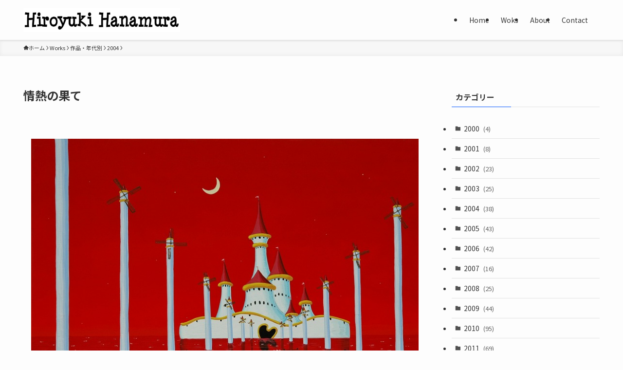

--- FILE ---
content_type: text/html; charset=UTF-8
request_url: https://hanamuraworld.com/2004-028
body_size: 75950
content:
<!DOCTYPE html>
<html lang="ja" data-loaded="false" data-scrolled="false" data-spmenu="closed">
<head>
<meta charset="utf-8">
<meta name="format-detection" content="telephone=no">
<meta http-equiv="X-UA-Compatible" content="IE=edge">
<meta name="viewport" content="width=device-width, viewport-fit=cover">
<title>情熱の果て &#8211; ハナムラ・ワールド</title>
<meta name='robots' content='max-image-preview:large' />
<link rel='dns-prefetch' href='//webfonts.sakura.ne.jp' />
<link rel='dns-prefetch' href='//www.googletagmanager.com' />
<link rel="alternate" type="application/rss+xml" title="ハナムラ・ワールド &raquo; フィード" href="https://hanamuraworld.com/feed" />
<link rel="alternate" type="application/rss+xml" title="ハナムラ・ワールド &raquo; コメントフィード" href="https://hanamuraworld.com/comments/feed" />
<link rel="alternate" type="application/rss+xml" title="ハナムラ・ワールド &raquo; 情熱の果て のコメントのフィード" href="https://hanamuraworld.com/2004-028/feed" />
<link rel='stylesheet' id='wp-block-library-css' href='https://hanamuraworld.com/wordpress/wp-includes/css/dist/block-library/style.min.css?ver=6.5.7' type='text/css' media='all' />
<link rel='stylesheet' id='swell-icons-css' href='https://hanamuraworld.com/wordpress/wp-content/themes/swell/build/css/swell-icons.css?ver=2.15.0' type='text/css' media='all' />
<link rel='stylesheet' id='main_style-css' href='https://hanamuraworld.com/wordpress/wp-content/themes/swell/build/css/main.css?ver=2.15.0' type='text/css' media='all' />
<link rel='stylesheet' id='swell_blocks-css' href='https://hanamuraworld.com/wordpress/wp-content/themes/swell/build/css/blocks.css?ver=2.15.0' type='text/css' media='all' />
<style id='swell_custom-inline-css' type='text/css'>
:root{--swl-fz--content:4vw;--swl-font_family:"Noto Sans JP", sans-serif;--swl-font_weight:400;--color_main:#0054ff;--color_text:#333;--color_link:#1176d4;--color_htag:#0054ff;--color_bg:#fdfdfd;--color_gradient1:#d8ffff;--color_gradient2:#87e7ff;--color_main_thin:rgba(0, 105, 255, 0.05 );--color_main_dark:rgba(0, 63, 191, 1 );--color_list_check:#0054ff;--color_list_num:#0054ff;--color_list_good:#86dd7b;--color_list_triangle:#f4e03a;--color_list_bad:#f36060;--color_faq_q:#d55656;--color_faq_a:#6599b7;--color_icon_good:#3cd250;--color_icon_good_bg:#ecffe9;--color_icon_bad:#4b73eb;--color_icon_bad_bg:#eafaff;--color_icon_info:#f578b4;--color_icon_info_bg:#fff0fa;--color_icon_announce:#ffa537;--color_icon_announce_bg:#fff5f0;--color_icon_pen:#7a7a7a;--color_icon_pen_bg:#f7f7f7;--color_icon_book:#787364;--color_icon_book_bg:#f8f6ef;--color_icon_point:#ffa639;--color_icon_check:#86d67c;--color_icon_batsu:#f36060;--color_icon_hatena:#5295cc;--color_icon_caution:#f7da38;--color_icon_memo:#84878a;--color_deep01:#e44141;--color_deep02:#3d79d5;--color_deep03:#63a84d;--color_deep04:#f09f4d;--color_pale01:#fff2f0;--color_pale02:#f3f8fd;--color_pale03:#f1f9ee;--color_pale04:#fdf9ee;--color_mark_blue:#b7e3ff;--color_mark_green:#bdf9c3;--color_mark_yellow:#fcf69f;--color_mark_orange:#ffddbc;--border01:solid 1px var(--color_main);--border02:double 4px var(--color_main);--border03:dashed 2px var(--color_border);--border04:solid 4px var(--color_gray);--card_posts_thumb_ratio:100%;--list_posts_thumb_ratio:61.805%;--big_posts_thumb_ratio:56.25%;--thumb_posts_thumb_ratio:100%;--blogcard_thumb_ratio:56.25%;--color_header_bg:#fdfdfd;--color_header_text:#333;--color_footer_bg:#fdfdfd;--color_footer_text:#333;--container_size:1200px;--article_size:900px;--logo_size_sp:45px;--logo_size_pc:50px;--logo_size_pcfix:40px;}.swl-cell-bg[data-icon="doubleCircle"]{--cell-icon-color:#ffc977}.swl-cell-bg[data-icon="circle"]{--cell-icon-color:#94e29c}.swl-cell-bg[data-icon="triangle"]{--cell-icon-color:#eeda2f}.swl-cell-bg[data-icon="close"]{--cell-icon-color:#ec9191}.swl-cell-bg[data-icon="hatena"]{--cell-icon-color:#93c9da}.swl-cell-bg[data-icon="check"]{--cell-icon-color:#94e29c}.swl-cell-bg[data-icon="line"]{--cell-icon-color:#9b9b9b}.cap_box[data-colset="col1"]{--capbox-color:#f59b5f;--capbox-color--bg:#fff8eb}.cap_box[data-colset="col2"]{--capbox-color:#5fb9f5;--capbox-color--bg:#edf5ff}.cap_box[data-colset="col3"]{--capbox-color:#2fcd90;--capbox-color--bg:#eafaf2}.red_{--the-btn-color:#f74a4a;--the-btn-color2:#ffbc49;--the-solid-shadow: rgba(185, 56, 56, 1 )}.blue_{--the-btn-color:#338df4;--the-btn-color2:#35eaff;--the-solid-shadow: rgba(38, 106, 183, 1 )}.green_{--the-btn-color:#ffffff;--the-btn-color2:#7bf7bd;--the-solid-shadow: rgba(191, 191, 191, 1 )}.is-style-btn_normal{--the-btn-radius:80px}.is-style-btn_solid{--the-btn-radius:80px}.is-style-btn_shiny{--the-btn-radius:80px}.is-style-btn_line{--the-btn-radius:0px}.post_content blockquote{padding:1.5em 2em 1.5em 3em}.post_content blockquote::before{content:"";display:block;width:5px;height:calc(100% - 3em);top:1.5em;left:1.5em;border-left:solid 1px rgba(180,180,180,.75);border-right:solid 1px rgba(180,180,180,.75);}.mark_blue{background:-webkit-linear-gradient(transparent 64%,var(--color_mark_blue) 0%);background:linear-gradient(transparent 64%,var(--color_mark_blue) 0%)}.mark_green{background:-webkit-linear-gradient(transparent 64%,var(--color_mark_green) 0%);background:linear-gradient(transparent 64%,var(--color_mark_green) 0%)}.mark_yellow{background:-webkit-linear-gradient(transparent 64%,var(--color_mark_yellow) 0%);background:linear-gradient(transparent 64%,var(--color_mark_yellow) 0%)}.mark_orange{background:-webkit-linear-gradient(transparent 64%,var(--color_mark_orange) 0%);background:linear-gradient(transparent 64%,var(--color_mark_orange) 0%)}[class*="is-style-icon_"]{color:#333;border-width:0}[class*="is-style-big_icon_"]{border-width:2px;border-style:solid}[data-col="gray"] .c-balloon__text{background:#f7f7f7;border-color:#ccc}[data-col="gray"] .c-balloon__before{border-right-color:#f7f7f7}[data-col="green"] .c-balloon__text{background:#d1f8c2;border-color:#9ddd93}[data-col="green"] .c-balloon__before{border-right-color:#d1f8c2}[data-col="blue"] .c-balloon__text{background:#e2f6ff;border-color:#93d2f0}[data-col="blue"] .c-balloon__before{border-right-color:#e2f6ff}[data-col="red"] .c-balloon__text{background:#ffebeb;border-color:#f48789}[data-col="red"] .c-balloon__before{border-right-color:#ffebeb}[data-col="yellow"] .c-balloon__text{background:#f9f7d2;border-color:#fbe593}[data-col="yellow"] .c-balloon__before{border-right-color:#f9f7d2}.-type-list2 .p-postList__body::after,.-type-big .p-postList__body::after{content: "READ MORE »";}.c-postThumb__cat{background-color:#0054ff;color:#fff;background-image: repeating-linear-gradient(-45deg,rgba(255,255,255,.1),rgba(255,255,255,.1) 6px,transparent 6px,transparent 12px)}.post_content h2:where(:not([class^="swell-block-"]):not(.faq_q):not(.p-postList__title)){background:var(--color_htag);padding:.75em 1em;color:#fff}.post_content h2:where(:not([class^="swell-block-"]):not(.faq_q):not(.p-postList__title))::before{position:absolute;display:block;pointer-events:none;content:"";top:-4px;left:0;width:100%;height:calc(100% + 4px);box-sizing:content-box;border-top:solid 2px var(--color_htag);border-bottom:solid 2px var(--color_htag)}.post_content h3:where(:not([class^="swell-block-"]):not(.faq_q):not(.p-postList__title)){padding:0 .5em .5em}.post_content h3:where(:not([class^="swell-block-"]):not(.faq_q):not(.p-postList__title))::before{content:"";width:100%;height:2px;background: repeating-linear-gradient(90deg, var(--color_htag) 0%, var(--color_htag) 29.3%, rgba(150,150,150,.2) 29.3%, rgba(150,150,150,.2) 100%)}.post_content h4:where(:not([class^="swell-block-"]):not(.faq_q):not(.p-postList__title)){padding:0 0 0 16px;border-left:solid 2px var(--color_htag)}.l-header{box-shadow: 0 1px 4px rgba(0,0,0,.12)}.l-header__menuBtn{order:1}.l-header__customBtn{order:3}.c-gnav a::after{background:var(--color_main);width:100%;height:2px;transform:scaleX(0)}.p-spHeadMenu .menu-item.-current{border-bottom-color:var(--color_main)}.c-gnav > li:hover > a::after,.c-gnav > .-current > a::after{transform: scaleX(1)}.c-gnav .sub-menu{color:#333;background:#fff}.l-fixHeader::before{opacity:1}#pagetop{border-radius:50%}.c-widget__title.-spmenu{padding:.5em .75em;border-radius:var(--swl-radius--2, 0px);background:var(--color_main);color:#fff;}.c-widget__title.-footer{padding:.5em}.c-widget__title.-footer::before{content:"";bottom:0;left:0;width:40%;z-index:1;background:var(--color_main)}.c-widget__title.-footer::after{content:"";bottom:0;left:0;width:100%;background:var(--color_border)}.c-secTitle{border-left:solid 2px var(--color_main);padding:0em .75em}.p-spMenu{color:#333}.p-spMenu__inner::before{background:#fdfdfd;opacity:1}.p-spMenu__overlay{background:#000;opacity:0.6}[class*="page-numbers"]{color:#fff;background-color:#dedede}a{text-decoration: none}.l-topTitleArea.c-filterLayer::before{background-color:#000;opacity:0.2;content:""}@media screen and (min-width: 960px){:root{}}@media screen and (max-width: 959px){:root{}.l-header__logo{order:2;text-align:center}}@media screen and (min-width: 600px){:root{--swl-fz--content:16px;}}@media screen and (max-width: 599px){:root{}}@media (min-width: 1108px) {.alignwide{left:-100px;width:calc(100% + 200px);}}@media (max-width: 1108px) {.-sidebar-off .swell-block-fullWide__inner.l-container .alignwide{left:0px;width:100%;}}.l-fixHeader .l-fixHeader__gnav{order:0}[data-scrolled=true] .l-fixHeader[data-ready]{opacity:1;-webkit-transform:translateY(0)!important;transform:translateY(0)!important;visibility:visible}.-body-solid .l-fixHeader{box-shadow:0 2px 4px var(--swl-color_shadow)}.l-fixHeader__inner{align-items:stretch;color:var(--color_header_text);display:flex;padding-bottom:0;padding-top:0;position:relative;z-index:1}.l-fixHeader__logo{align-items:center;display:flex;line-height:1;margin-right:24px;order:0;padding:16px 0}.is-style-btn_normal a,.is-style-btn_shiny a{box-shadow:var(--swl-btn_shadow)}.c-shareBtns__btn,.is-style-balloon>.c-tabList .c-tabList__button,.p-snsCta,[class*=page-numbers]{box-shadow:var(--swl-box_shadow)}.p-articleThumb__img,.p-articleThumb__youtube{box-shadow:var(--swl-img_shadow)}.p-pickupBanners__item .c-bannerLink,.p-postList__thumb{box-shadow:0 2px 8px rgba(0,0,0,.1),0 4px 4px -4px rgba(0,0,0,.1)}.p-postList.-w-ranking li:before{background-image:repeating-linear-gradient(-45deg,hsla(0,0%,100%,.1),hsla(0,0%,100%,.1) 6px,transparent 0,transparent 12px);box-shadow:1px 1px 4px rgba(0,0,0,.2)}@media (min-width:960px){.-series .l-header__inner{align-items:stretch;display:flex}.-series .l-header__logo{align-items:center;display:flex;flex-wrap:wrap;margin-right:24px;padding:16px 0}.-series .l-header__logo .c-catchphrase{font-size:13px;padding:4px 0}.-series .c-headLogo{margin-right:16px}.-series-right .l-header__inner{justify-content:space-between}.-series-right .c-gnavWrap{margin-left:auto}.-series-right .w-header{margin-left:12px}.-series-left .w-header{margin-left:auto}}@media (min-width:960px) and (min-width:600px){.-series .c-headLogo{max-width:400px}}.c-submenuToggleBtn:after{content:"";height:100%;left:0;position:absolute;top:0;width:100%;z-index:0}.c-submenuToggleBtn{cursor:pointer;display:block;height:2em;line-height:2;position:absolute;right:8px;text-align:center;top:50%;-webkit-transform:translateY(-50%);transform:translateY(-50%);width:2em;z-index:1}.c-submenuToggleBtn:before{content:"\e910";display:inline-block;font-family:icomoon;font-size:14px;transition:-webkit-transform .25s;transition:transform .25s;transition:transform .25s,-webkit-transform .25s}.c-submenuToggleBtn:after{border:1px solid;opacity:.15;transition:background-color .25s}.c-submenuToggleBtn.is-opened:before{-webkit-transform:rotate(-180deg);transform:rotate(-180deg)}.widget_categories>ul>.cat-item>a,.wp-block-categories-list>li>a{padding-left:1.75em}.c-listMenu a{padding:.75em .5em;position:relative}.c-gnav .sub-menu a:not(:last-child),.c-listMenu a:not(:last-child){padding-right:40px}.c-gnav .sub-menu .sub-menu{box-shadow:none}.c-gnav .sub-menu .sub-menu,.c-listMenu .children,.c-listMenu .sub-menu{height:0;margin:0;opacity:0;overflow:hidden;position:relative;transition:.25s}.c-gnav .sub-menu .sub-menu.is-opened,.c-listMenu .children.is-opened,.c-listMenu .sub-menu.is-opened{height:auto;opacity:1;visibility:visible}.c-gnav .sub-menu .sub-menu a,.c-listMenu .children a,.c-listMenu .sub-menu a{font-size:.9em;padding-left:1.5em}.c-gnav .sub-menu .sub-menu ul a,.c-listMenu .children ul a,.c-listMenu .sub-menu ul a{padding-left:2.25em}@media (min-width:600px){.c-submenuToggleBtn{height:28px;line-height:28px;transition:background-color .25s;width:28px}}@media (min-width:960px){.c-submenuToggleBtn:hover:after{background-color:currentcolor}}:root{--color_content_bg:var(--color_bg);}.c-widget__title.-side{padding:.5em}.c-widget__title.-side::before{content:"";bottom:0;left:0;width:40%;z-index:1;background:var(--color_main)}.c-widget__title.-side::after{content:"";bottom:0;left:0;width:100%;background:var(--color_border)}.c-shareBtns__item:not(:last-child){margin-right:4px}.c-shareBtns__btn{padding:8px 0}@media screen and (min-width: 960px){:root{}.single .c-postTitle__date{display:none}}@media screen and (max-width: 959px){:root{}.single .c-postTitle__date{display:none}}@media screen and (min-width: 600px){:root{}}@media screen and (max-width: 599px){:root{}}.swell-block-fullWide__inner.l-container{--swl-fw_inner_pad:var(--swl-pad_container,0px)}@media (min-width:960px){.-sidebar-on .l-content .alignfull,.-sidebar-on .l-content .alignwide{left:-16px;width:calc(100% + 32px)}.swell-block-fullWide__inner.l-article{--swl-fw_inner_pad:var(--swl-pad_post_content,0px)}.-sidebar-on .swell-block-fullWide__inner .alignwide{left:0;width:100%}.-sidebar-on .swell-block-fullWide__inner .alignfull{left:calc(0px - var(--swl-fw_inner_pad, 0))!important;margin-left:0!important;margin-right:0!important;width:calc(100% + var(--swl-fw_inner_pad, 0)*2)!important}}.p-relatedPosts .p-postList__item{margin-bottom:1.5em}.p-relatedPosts .p-postList__times,.p-relatedPosts .p-postList__times>:last-child{margin-right:0}@media (min-width:600px){.p-relatedPosts .p-postList__item{width:33.33333%}}@media screen and (min-width:600px) and (max-width:1239px){.p-relatedPosts .p-postList__item:nth-child(7),.p-relatedPosts .p-postList__item:nth-child(8){display:none}}@media screen and (min-width:1240px){.p-relatedPosts .p-postList__item{width:25%}}.-index-off .p-toc,.swell-toc-placeholder:empty{display:none}.p-toc.-modal{height:100%;margin:0;overflow-y:auto;padding:0}#main_content .p-toc{border-radius:var(--swl-radius--2,0);margin:4em auto;max-width:800px}#sidebar .p-toc{margin-top:-.5em}.p-toc .__pn:before{content:none!important;counter-increment:none}.p-toc .__prev{margin:0 0 1em}.p-toc .__next{margin:1em 0 0}.p-toc.is-omitted:not([data-omit=ct]) [data-level="2"] .p-toc__childList{height:0;margin-bottom:-.5em;visibility:hidden}.p-toc.is-omitted:not([data-omit=nest]){position:relative}.p-toc.is-omitted:not([data-omit=nest]):before{background:linear-gradient(hsla(0,0%,100%,0),var(--color_bg));bottom:5em;content:"";height:4em;left:0;opacity:.75;pointer-events:none;position:absolute;width:100%;z-index:1}.p-toc.is-omitted:not([data-omit=nest]):after{background:var(--color_bg);bottom:0;content:"";height:5em;left:0;opacity:.75;position:absolute;width:100%;z-index:1}.p-toc.is-omitted:not([data-omit=nest]) .__next,.p-toc.is-omitted:not([data-omit=nest]) [data-omit="1"]{display:none}.p-toc .p-toc__expandBtn{background-color:#f7f7f7;border:rgba(0,0,0,.2);border-radius:5em;box-shadow:0 0 0 1px #bbb;color:#333;display:block;font-size:14px;line-height:1.5;margin:.75em auto 0;min-width:6em;padding:.5em 1em;position:relative;transition:box-shadow .25s;z-index:2}.p-toc[data-omit=nest] .p-toc__expandBtn{display:inline-block;font-size:13px;margin:0 0 0 1.25em;padding:.5em .75em}.p-toc:not([data-omit=nest]) .p-toc__expandBtn:after,.p-toc:not([data-omit=nest]) .p-toc__expandBtn:before{border-top-color:inherit;border-top-style:dotted;border-top-width:3px;content:"";display:block;height:1px;position:absolute;top:calc(50% - 1px);transition:border-color .25s;width:100%;width:22px}.p-toc:not([data-omit=nest]) .p-toc__expandBtn:before{right:calc(100% + 1em)}.p-toc:not([data-omit=nest]) .p-toc__expandBtn:after{left:calc(100% + 1em)}.p-toc.is-expanded .p-toc__expandBtn{border-color:transparent}.p-toc__ttl{display:block;font-size:1.2em;line-height:1;position:relative;text-align:center}.p-toc__ttl:before{content:"\e918";display:inline-block;font-family:icomoon;margin-right:.5em;padding-bottom:2px;vertical-align:middle}#index_modal .p-toc__ttl{margin-bottom:.5em}.p-toc__list li{line-height:1.6}.p-toc__list>li+li{margin-top:.5em}.p-toc__list .p-toc__childList{padding-left:.5em}.p-toc__list [data-level="3"]{font-size:.9em}.p-toc__list .mininote{display:none}.post_content .p-toc__list{padding-left:0}#sidebar .p-toc__list{margin-bottom:0}#sidebar .p-toc__list .p-toc__childList{padding-left:0}.p-toc__link{color:inherit;font-size:inherit;text-decoration:none}.p-toc__link:hover{opacity:.8}.p-toc.-double{background:var(--color_gray);background:linear-gradient(-45deg,transparent 25%,var(--color_gray) 25%,var(--color_gray) 50%,transparent 50%,transparent 75%,var(--color_gray) 75%,var(--color_gray));background-clip:padding-box;background-size:4px 4px;border-bottom:4px double var(--color_border);border-top:4px double var(--color_border);padding:1.5em 1em 1em}.p-toc.-double .p-toc__ttl{margin-bottom:.75em}@media (min-width:960px){#main_content .p-toc{width:92%}}@media (hover:hover){.p-toc .p-toc__expandBtn:hover{border-color:transparent;box-shadow:0 0 0 2px currentcolor}}@media (min-width:600px){.p-toc.-double{padding:2em}}
</style>
<link rel='stylesheet' id='swell-parts/footer-css' href='https://hanamuraworld.com/wordpress/wp-content/themes/swell/build/css/modules/parts/footer.css?ver=2.15.0' type='text/css' media='all' />
<link rel='stylesheet' id='swell-page/single-css' href='https://hanamuraworld.com/wordpress/wp-content/themes/swell/build/css/modules/page/single.css?ver=2.15.0' type='text/css' media='all' />
<style id='classic-theme-styles-inline-css' type='text/css'>
/*! This file is auto-generated */
.wp-block-button__link{color:#fff;background-color:#32373c;border-radius:9999px;box-shadow:none;text-decoration:none;padding:calc(.667em + 2px) calc(1.333em + 2px);font-size:1.125em}.wp-block-file__button{background:#32373c;color:#fff;text-decoration:none}
</style>
<style id='global-styles-inline-css' type='text/css'>
body{--wp--preset--color--black: #000;--wp--preset--color--cyan-bluish-gray: #abb8c3;--wp--preset--color--white: #fff;--wp--preset--color--pale-pink: #f78da7;--wp--preset--color--vivid-red: #cf2e2e;--wp--preset--color--luminous-vivid-orange: #ff6900;--wp--preset--color--luminous-vivid-amber: #fcb900;--wp--preset--color--light-green-cyan: #7bdcb5;--wp--preset--color--vivid-green-cyan: #00d084;--wp--preset--color--pale-cyan-blue: #8ed1fc;--wp--preset--color--vivid-cyan-blue: #0693e3;--wp--preset--color--vivid-purple: #9b51e0;--wp--preset--color--swl-main: var(--color_main);--wp--preset--color--swl-main-thin: var(--color_main_thin);--wp--preset--color--swl-gray: var(--color_gray);--wp--preset--color--swl-deep-01: var(--color_deep01);--wp--preset--color--swl-deep-02: var(--color_deep02);--wp--preset--color--swl-deep-03: var(--color_deep03);--wp--preset--color--swl-deep-04: var(--color_deep04);--wp--preset--color--swl-pale-01: var(--color_pale01);--wp--preset--color--swl-pale-02: var(--color_pale02);--wp--preset--color--swl-pale-03: var(--color_pale03);--wp--preset--color--swl-pale-04: var(--color_pale04);--wp--preset--gradient--vivid-cyan-blue-to-vivid-purple: linear-gradient(135deg,rgba(6,147,227,1) 0%,rgb(155,81,224) 100%);--wp--preset--gradient--light-green-cyan-to-vivid-green-cyan: linear-gradient(135deg,rgb(122,220,180) 0%,rgb(0,208,130) 100%);--wp--preset--gradient--luminous-vivid-amber-to-luminous-vivid-orange: linear-gradient(135deg,rgba(252,185,0,1) 0%,rgba(255,105,0,1) 100%);--wp--preset--gradient--luminous-vivid-orange-to-vivid-red: linear-gradient(135deg,rgba(255,105,0,1) 0%,rgb(207,46,46) 100%);--wp--preset--gradient--very-light-gray-to-cyan-bluish-gray: linear-gradient(135deg,rgb(238,238,238) 0%,rgb(169,184,195) 100%);--wp--preset--gradient--cool-to-warm-spectrum: linear-gradient(135deg,rgb(74,234,220) 0%,rgb(151,120,209) 20%,rgb(207,42,186) 40%,rgb(238,44,130) 60%,rgb(251,105,98) 80%,rgb(254,248,76) 100%);--wp--preset--gradient--blush-light-purple: linear-gradient(135deg,rgb(255,206,236) 0%,rgb(152,150,240) 100%);--wp--preset--gradient--blush-bordeaux: linear-gradient(135deg,rgb(254,205,165) 0%,rgb(254,45,45) 50%,rgb(107,0,62) 100%);--wp--preset--gradient--luminous-dusk: linear-gradient(135deg,rgb(255,203,112) 0%,rgb(199,81,192) 50%,rgb(65,88,208) 100%);--wp--preset--gradient--pale-ocean: linear-gradient(135deg,rgb(255,245,203) 0%,rgb(182,227,212) 50%,rgb(51,167,181) 100%);--wp--preset--gradient--electric-grass: linear-gradient(135deg,rgb(202,248,128) 0%,rgb(113,206,126) 100%);--wp--preset--gradient--midnight: linear-gradient(135deg,rgb(2,3,129) 0%,rgb(40,116,252) 100%);--wp--preset--font-size--small: 0.9em;--wp--preset--font-size--medium: 1.1em;--wp--preset--font-size--large: 1.25em;--wp--preset--font-size--x-large: 42px;--wp--preset--font-size--xs: 0.75em;--wp--preset--font-size--huge: 1.6em;--wp--preset--spacing--20: 0.44rem;--wp--preset--spacing--30: 0.67rem;--wp--preset--spacing--40: 1rem;--wp--preset--spacing--50: 1.5rem;--wp--preset--spacing--60: 2.25rem;--wp--preset--spacing--70: 3.38rem;--wp--preset--spacing--80: 5.06rem;--wp--preset--shadow--natural: 6px 6px 9px rgba(0, 0, 0, 0.2);--wp--preset--shadow--deep: 12px 12px 50px rgba(0, 0, 0, 0.4);--wp--preset--shadow--sharp: 6px 6px 0px rgba(0, 0, 0, 0.2);--wp--preset--shadow--outlined: 6px 6px 0px -3px rgba(255, 255, 255, 1), 6px 6px rgba(0, 0, 0, 1);--wp--preset--shadow--crisp: 6px 6px 0px rgba(0, 0, 0, 1);}:where(.is-layout-flex){gap: 0.5em;}:where(.is-layout-grid){gap: 0.5em;}body .is-layout-flex{display: flex;}body .is-layout-flex{flex-wrap: wrap;align-items: center;}body .is-layout-flex > *{margin: 0;}body .is-layout-grid{display: grid;}body .is-layout-grid > *{margin: 0;}:where(.wp-block-columns.is-layout-flex){gap: 2em;}:where(.wp-block-columns.is-layout-grid){gap: 2em;}:where(.wp-block-post-template.is-layout-flex){gap: 1.25em;}:where(.wp-block-post-template.is-layout-grid){gap: 1.25em;}.has-black-color{color: var(--wp--preset--color--black) !important;}.has-cyan-bluish-gray-color{color: var(--wp--preset--color--cyan-bluish-gray) !important;}.has-white-color{color: var(--wp--preset--color--white) !important;}.has-pale-pink-color{color: var(--wp--preset--color--pale-pink) !important;}.has-vivid-red-color{color: var(--wp--preset--color--vivid-red) !important;}.has-luminous-vivid-orange-color{color: var(--wp--preset--color--luminous-vivid-orange) !important;}.has-luminous-vivid-amber-color{color: var(--wp--preset--color--luminous-vivid-amber) !important;}.has-light-green-cyan-color{color: var(--wp--preset--color--light-green-cyan) !important;}.has-vivid-green-cyan-color{color: var(--wp--preset--color--vivid-green-cyan) !important;}.has-pale-cyan-blue-color{color: var(--wp--preset--color--pale-cyan-blue) !important;}.has-vivid-cyan-blue-color{color: var(--wp--preset--color--vivid-cyan-blue) !important;}.has-vivid-purple-color{color: var(--wp--preset--color--vivid-purple) !important;}.has-black-background-color{background-color: var(--wp--preset--color--black) !important;}.has-cyan-bluish-gray-background-color{background-color: var(--wp--preset--color--cyan-bluish-gray) !important;}.has-white-background-color{background-color: var(--wp--preset--color--white) !important;}.has-pale-pink-background-color{background-color: var(--wp--preset--color--pale-pink) !important;}.has-vivid-red-background-color{background-color: var(--wp--preset--color--vivid-red) !important;}.has-luminous-vivid-orange-background-color{background-color: var(--wp--preset--color--luminous-vivid-orange) !important;}.has-luminous-vivid-amber-background-color{background-color: var(--wp--preset--color--luminous-vivid-amber) !important;}.has-light-green-cyan-background-color{background-color: var(--wp--preset--color--light-green-cyan) !important;}.has-vivid-green-cyan-background-color{background-color: var(--wp--preset--color--vivid-green-cyan) !important;}.has-pale-cyan-blue-background-color{background-color: var(--wp--preset--color--pale-cyan-blue) !important;}.has-vivid-cyan-blue-background-color{background-color: var(--wp--preset--color--vivid-cyan-blue) !important;}.has-vivid-purple-background-color{background-color: var(--wp--preset--color--vivid-purple) !important;}.has-black-border-color{border-color: var(--wp--preset--color--black) !important;}.has-cyan-bluish-gray-border-color{border-color: var(--wp--preset--color--cyan-bluish-gray) !important;}.has-white-border-color{border-color: var(--wp--preset--color--white) !important;}.has-pale-pink-border-color{border-color: var(--wp--preset--color--pale-pink) !important;}.has-vivid-red-border-color{border-color: var(--wp--preset--color--vivid-red) !important;}.has-luminous-vivid-orange-border-color{border-color: var(--wp--preset--color--luminous-vivid-orange) !important;}.has-luminous-vivid-amber-border-color{border-color: var(--wp--preset--color--luminous-vivid-amber) !important;}.has-light-green-cyan-border-color{border-color: var(--wp--preset--color--light-green-cyan) !important;}.has-vivid-green-cyan-border-color{border-color: var(--wp--preset--color--vivid-green-cyan) !important;}.has-pale-cyan-blue-border-color{border-color: var(--wp--preset--color--pale-cyan-blue) !important;}.has-vivid-cyan-blue-border-color{border-color: var(--wp--preset--color--vivid-cyan-blue) !important;}.has-vivid-purple-border-color{border-color: var(--wp--preset--color--vivid-purple) !important;}.has-vivid-cyan-blue-to-vivid-purple-gradient-background{background: var(--wp--preset--gradient--vivid-cyan-blue-to-vivid-purple) !important;}.has-light-green-cyan-to-vivid-green-cyan-gradient-background{background: var(--wp--preset--gradient--light-green-cyan-to-vivid-green-cyan) !important;}.has-luminous-vivid-amber-to-luminous-vivid-orange-gradient-background{background: var(--wp--preset--gradient--luminous-vivid-amber-to-luminous-vivid-orange) !important;}.has-luminous-vivid-orange-to-vivid-red-gradient-background{background: var(--wp--preset--gradient--luminous-vivid-orange-to-vivid-red) !important;}.has-very-light-gray-to-cyan-bluish-gray-gradient-background{background: var(--wp--preset--gradient--very-light-gray-to-cyan-bluish-gray) !important;}.has-cool-to-warm-spectrum-gradient-background{background: var(--wp--preset--gradient--cool-to-warm-spectrum) !important;}.has-blush-light-purple-gradient-background{background: var(--wp--preset--gradient--blush-light-purple) !important;}.has-blush-bordeaux-gradient-background{background: var(--wp--preset--gradient--blush-bordeaux) !important;}.has-luminous-dusk-gradient-background{background: var(--wp--preset--gradient--luminous-dusk) !important;}.has-pale-ocean-gradient-background{background: var(--wp--preset--gradient--pale-ocean) !important;}.has-electric-grass-gradient-background{background: var(--wp--preset--gradient--electric-grass) !important;}.has-midnight-gradient-background{background: var(--wp--preset--gradient--midnight) !important;}.has-small-font-size{font-size: var(--wp--preset--font-size--small) !important;}.has-medium-font-size{font-size: var(--wp--preset--font-size--medium) !important;}.has-large-font-size{font-size: var(--wp--preset--font-size--large) !important;}.has-x-large-font-size{font-size: var(--wp--preset--font-size--x-large) !important;}
.wp-block-navigation a:where(:not(.wp-element-button)){color: inherit;}
:where(.wp-block-post-template.is-layout-flex){gap: 1.25em;}:where(.wp-block-post-template.is-layout-grid){gap: 1.25em;}
:where(.wp-block-columns.is-layout-flex){gap: 2em;}:where(.wp-block-columns.is-layout-grid){gap: 2em;}
.wp-block-pullquote{font-size: 1.5em;line-height: 1.6;}
</style>
<link rel='stylesheet' id='contact-form-7-css' href='https://hanamuraworld.com/wordpress/wp-content/plugins/contact-form-7/includes/css/styles.css?ver=5.9.8' type='text/css' media='all' />
<link rel='stylesheet' id='child_style-css' href='https://hanamuraworld.com/wordpress/wp-content/themes/swell_child/style.css?ver=2024090754121' type='text/css' media='all' />
<link rel='stylesheet' id='stork-to-swell-style-css' href='https://hanamuraworld.com/wordpress/wp-content/plugins/stork-to-swell/assets/css/stork.css?ver=1.1.0' type='text/css' media='all' />
<script type="text/javascript" src="https://hanamuraworld.com/wordpress/wp-includes/js/jquery/jquery.min.js?ver=3.7.1" id="jquery-core-js"></script>
<script type="text/javascript" src="//webfonts.sakura.ne.jp/js/sakurav3.js?fadein=0&amp;ver=3.1.4" id="typesquare_std-js"></script>

<!-- Site Kit によって追加された Google タグ（gtag.js）スニペット -->
<!-- Google アナリティクス スニペット (Site Kit が追加) -->
<script type="text/javascript" src="https://www.googletagmanager.com/gtag/js?id=GT-NSKSVWS" id="google_gtagjs-js" async></script>
<script type="text/javascript" id="google_gtagjs-js-after">
/* <![CDATA[ */
window.dataLayer = window.dataLayer || [];function gtag(){dataLayer.push(arguments);}
gtag("set","linker",{"domains":["hanamuraworld.com"]});
gtag("js", new Date());
gtag("set", "developer_id.dZTNiMT", true);
gtag("config", "GT-NSKSVWS", {"googlesitekit_post_type":"post"});
/* ]]> */
</script>

<link href="https://fonts.googleapis.com/css?family=Noto+Sans+JP:400,700&#038;display=swap" rel="stylesheet">
<noscript><link href="https://hanamuraworld.com/wordpress/wp-content/themes/swell/build/css/noscript.css" rel="stylesheet"></noscript>
<link rel="https://api.w.org/" href="https://hanamuraworld.com/wp-json/" /><link rel="alternate" type="application/json" href="https://hanamuraworld.com/wp-json/wp/v2/posts/387" /><link rel="canonical" href="https://hanamuraworld.com/2004-028" />
<link rel='shortlink' href='https://hanamuraworld.com/?p=387' />
<meta name="generator" content="Site Kit by Google 1.168.0" /><link rel="icon" href="https://hanamuraworld.com/wordpress/wp-content/uploads/2025/04/cropped-hanamuraworld-site-icon-32x32.jpg" sizes="32x32" />
<link rel="icon" href="https://hanamuraworld.com/wordpress/wp-content/uploads/2025/04/cropped-hanamuraworld-site-icon-192x192.jpg" sizes="192x192" />
<link rel="apple-touch-icon" href="https://hanamuraworld.com/wordpress/wp-content/uploads/2025/04/cropped-hanamuraworld-site-icon-180x180.jpg" />
<meta name="msapplication-TileImage" content="https://hanamuraworld.com/wordpress/wp-content/uploads/2025/04/cropped-hanamuraworld-site-icon-270x270.jpg" />
		<style type="text/css" id="wp-custom-css">
			.grecaptcha-badge { visibility: hidden; }		</style>
		
<link rel="stylesheet" href="https://hanamuraworld.com/wordpress/wp-content/themes/swell/build/css/print.css" media="print" >
<meta name="google-site-verification" content="BUeVBtwszaxx3MTbmSRWEwvv0pobcOAkQ6RlY-L0jUQ" />
</head>
<body>
<div id="body_wrap" class="post-template-default single single-post postid-387 single-format-standard -body-solid -index-off -sidebar-on -frame-off id_387" >
<div id="sp_menu" class="p-spMenu -left">
	<div class="p-spMenu__inner">
		<div class="p-spMenu__closeBtn">
			<button class="c-iconBtn -menuBtn c-plainBtn" data-onclick="toggleMenu" aria-label="メニューを閉じる">
				<i class="c-iconBtn__icon icon-close-thin"></i>
			</button>
		</div>
		<div class="p-spMenu__body">
			<div class="c-widget__title -spmenu">
				MENU			</div>
			<div class="p-spMenu__nav">
				<ul class="c-spnav c-listMenu"><li class="menu-item menu-item-type-custom menu-item-object-custom menu-item-home menu-item-2244"><a href="https://hanamuraworld.com">Home</a></li>
<li class="menu-item menu-item-type-custom menu-item-object-custom menu-item-has-children menu-item-9909"><a href="#anchor">Woks<button class="c-submenuToggleBtn c-plainBtn" data-onclick="toggleSubmenu" aria-label="サブメニューを開閉する"></button></a>
<ul class="sub-menu">
	<li class="menu-item menu-item-type-custom menu-item-object-custom menu-item-8566"><a href="/blog">Woksページ</a></li>
	<li class="menu-item menu-item-type-custom menu-item-object-custom menu-item-has-children menu-item-9910"><a href="#anchor">シリーズ<button class="c-submenuToggleBtn c-plainBtn" data-onclick="toggleSubmenu" aria-label="サブメニューを開閉する"></button></a>
	<ul class="sub-menu">
		<li class="menu-item menu-item-type-post_type menu-item-object-page menu-item-9911"><a href="https://hanamuraworld.com/page-house">家 -House-</a></li>
		<li class="menu-item menu-item-type-post_type menu-item-object-page menu-item-9912"><a href="https://hanamuraworld.com/page-store">店 -Store-</a></li>
		<li class="menu-item menu-item-type-post_type menu-item-object-page menu-item-9913"><a href="https://hanamuraworld.com/page-doors-monumento">扉とモニュメント -Doors &#038; Monumento</a></li>
		<li class="menu-item menu-item-type-post_type menu-item-object-page menu-item-9914"><a href="https://hanamuraworld.com/page-flowers">花 -Flowers-</a></li>
		<li class="menu-item menu-item-type-post_type menu-item-object-page menu-item-9915"><a href="https://hanamuraworld.com/page-illustration">言葉と絵 -Words &#038; drawings-</a></li>
		<li class="menu-item menu-item-type-post_type menu-item-object-page menu-item-9916"><a href="https://hanamuraworld.com/page-redworld">赤の世界 -Red World-</a></li>
		<li class="menu-item menu-item-type-post_type menu-item-object-page menu-item-9917"><a href="https://hanamuraworld.com/page-blueworld">青の世界 -Blue World-</a></li>
		<li class="menu-item menu-item-type-post_type menu-item-object-page menu-item-9918"><a href="https://hanamuraworld.com/page-landscape">風景 -Landscape-</a></li>
	</ul>
</li>
	<li class="menu-item menu-item-type-custom menu-item-object-custom menu-item-has-children menu-item-9882"><a href="#anchor">作品・年代別<button class="c-submenuToggleBtn c-plainBtn" data-onclick="toggleSubmenu" aria-label="サブメニューを開閉する"></button></a>
	<ul class="sub-menu">
		<li class="menu-item menu-item-type-taxonomy menu-item-object-category menu-item-9883"><a href="https://hanamuraworld.com/category/art-works/nendai/2000">2000</a></li>
		<li class="menu-item menu-item-type-taxonomy menu-item-object-category menu-item-9884"><a href="https://hanamuraworld.com/category/art-works/nendai/2001">2001</a></li>
		<li class="menu-item menu-item-type-taxonomy menu-item-object-category menu-item-9885"><a href="https://hanamuraworld.com/category/art-works/nendai/2002">2002</a></li>
		<li class="menu-item menu-item-type-taxonomy menu-item-object-category menu-item-9886"><a href="https://hanamuraworld.com/category/art-works/nendai/2003">2003</a></li>
		<li class="menu-item menu-item-type-taxonomy menu-item-object-category current-post-ancestor current-menu-parent current-post-parent menu-item-9887"><a href="https://hanamuraworld.com/category/art-works/nendai/2004">2004</a></li>
		<li class="menu-item menu-item-type-taxonomy menu-item-object-category menu-item-9888"><a href="https://hanamuraworld.com/category/art-works/nendai/2005">2005</a></li>
		<li class="menu-item menu-item-type-taxonomy menu-item-object-category menu-item-9889"><a href="https://hanamuraworld.com/category/art-works/nendai/2006">2006</a></li>
		<li class="menu-item menu-item-type-taxonomy menu-item-object-category menu-item-9890"><a href="https://hanamuraworld.com/category/art-works/nendai/2007">2007</a></li>
		<li class="menu-item menu-item-type-taxonomy menu-item-object-category menu-item-9891"><a href="https://hanamuraworld.com/category/art-works/nendai/2008">2008</a></li>
		<li class="menu-item menu-item-type-taxonomy menu-item-object-category menu-item-9892"><a href="https://hanamuraworld.com/category/art-works/nendai/2009">2009</a></li>
		<li class="menu-item menu-item-type-taxonomy menu-item-object-category menu-item-9893"><a href="https://hanamuraworld.com/category/art-works/nendai/2010">2010</a></li>
		<li class="menu-item menu-item-type-taxonomy menu-item-object-category menu-item-9894"><a href="https://hanamuraworld.com/category/art-works/nendai/2011">2011</a></li>
		<li class="menu-item menu-item-type-taxonomy menu-item-object-category menu-item-9895"><a href="https://hanamuraworld.com/category/art-works/nendai/2012">2012</a></li>
		<li class="menu-item menu-item-type-taxonomy menu-item-object-category menu-item-9896"><a href="https://hanamuraworld.com/category/art-works/nendai/2013">2013</a></li>
		<li class="menu-item menu-item-type-taxonomy menu-item-object-category menu-item-9897"><a href="https://hanamuraworld.com/category/art-works/nendai/2014">2014</a></li>
		<li class="menu-item menu-item-type-taxonomy menu-item-object-category menu-item-9898"><a href="https://hanamuraworld.com/category/art-works/nendai/2015">2015</a></li>
		<li class="menu-item menu-item-type-taxonomy menu-item-object-category menu-item-9899"><a href="https://hanamuraworld.com/category/art-works/nendai/2016">2016</a></li>
		<li class="menu-item menu-item-type-taxonomy menu-item-object-category menu-item-9900"><a href="https://hanamuraworld.com/category/art-works/nendai/2017">2017</a></li>
		<li class="menu-item menu-item-type-taxonomy menu-item-object-category menu-item-9901"><a href="https://hanamuraworld.com/category/art-works/nendai/2018">2018</a></li>
		<li class="menu-item menu-item-type-taxonomy menu-item-object-category menu-item-9902"><a href="https://hanamuraworld.com/category/art-works/nendai/2019">2019</a></li>
		<li class="menu-item menu-item-type-taxonomy menu-item-object-category menu-item-9903"><a href="https://hanamuraworld.com/category/art-works/nendai/2020">2020</a></li>
		<li class="menu-item menu-item-type-taxonomy menu-item-object-category menu-item-9904"><a href="https://hanamuraworld.com/category/art-works/nendai/2021">2021</a></li>
		<li class="menu-item menu-item-type-taxonomy menu-item-object-category menu-item-9905"><a href="https://hanamuraworld.com/category/art-works/nendai/2022">2022</a></li>
		<li class="menu-item menu-item-type-taxonomy menu-item-object-category menu-item-9906"><a href="https://hanamuraworld.com/category/art-works/nendai/2023">2023</a></li>
		<li class="menu-item menu-item-type-taxonomy menu-item-object-category menu-item-9907"><a href="https://hanamuraworld.com/category/art-works/nendai/2024">2024</a></li>
		<li class="menu-item menu-item-type-taxonomy menu-item-object-category menu-item-9908"><a href="https://hanamuraworld.com/category/art-works/nendai/2025">2025</a></li>
	</ul>
</li>
</ul>
</li>
<li class="menu-item menu-item-type-post_type menu-item-object-page menu-item-9550"><a href="https://hanamuraworld.com/about">About</a></li>
<li class="menu-item menu-item-type-post_type menu-item-object-page menu-item-2227"><a href="https://hanamuraworld.com/contactform-mainpage">Contact</a></li>
</ul>			</div>
					</div>
	</div>
	<div class="p-spMenu__overlay c-overlay" data-onclick="toggleMenu"></div>
</div>
<header id="header" class="l-header -series -series-right" data-spfix="1">
		<div class="l-header__inner l-container">
		<div class="l-header__logo">
			<div class="c-headLogo -img"><a href="https://hanamuraworld.com/" title="ハナムラ・ワールド" class="c-headLogo__link" rel="home"><img width="1280" height="199"  src="https://hanamuraworld.com/wordpress/wp-content/uploads/2025/02/2025-02-23-16-29-30.jpeg" alt="ハナムラ・ワールド" class="c-headLogo__img" srcset="https://hanamuraworld.com/wordpress/wp-content/uploads/2025/02/2025-02-23-16-29-30.jpeg 1280w, https://hanamuraworld.com/wordpress/wp-content/uploads/2025/02/2025-02-23-16-29-30-300x47.jpeg 300w, https://hanamuraworld.com/wordpress/wp-content/uploads/2025/02/2025-02-23-16-29-30-1024x159.jpeg 1024w, https://hanamuraworld.com/wordpress/wp-content/uploads/2025/02/2025-02-23-16-29-30-768x119.jpeg 768w" sizes="(max-width: 959px) 50vw, 800px" decoding="async" loading="eager" ></a></div>					</div>
		<nav id="gnav" class="l-header__gnav c-gnavWrap">
					<ul class="c-gnav">
			<li class="menu-item menu-item-type-custom menu-item-object-custom menu-item-home menu-item-2244"><a href="https://hanamuraworld.com"><span class="ttl">Home</span></a></li>
<li class="menu-item menu-item-type-custom menu-item-object-custom menu-item-has-children menu-item-9909"><a href="#anchor"><span class="ttl">Woks</span><button class="c-submenuToggleBtn c-plainBtn" data-onclick="toggleSubmenu" aria-label="サブメニューを開閉する"></button></a>
<ul class="sub-menu">
	<li class="menu-item menu-item-type-custom menu-item-object-custom menu-item-8566"><a href="/blog"><span class="ttl">Woksページ</span></a></li>
	<li class="menu-item menu-item-type-custom menu-item-object-custom menu-item-has-children menu-item-9910"><a href="#anchor"><span class="ttl">シリーズ</span><button class="c-submenuToggleBtn c-plainBtn" data-onclick="toggleSubmenu" aria-label="サブメニューを開閉する"></button></a>
	<ul class="sub-menu">
		<li class="menu-item menu-item-type-post_type menu-item-object-page menu-item-9911"><a href="https://hanamuraworld.com/page-house"><span class="ttl">家 -House-</span></a></li>
		<li class="menu-item menu-item-type-post_type menu-item-object-page menu-item-9912"><a href="https://hanamuraworld.com/page-store"><span class="ttl">店 -Store-</span></a></li>
		<li class="menu-item menu-item-type-post_type menu-item-object-page menu-item-9913"><a href="https://hanamuraworld.com/page-doors-monumento"><span class="ttl">扉とモニュメント -Doors &#038; Monumento</span></a></li>
		<li class="menu-item menu-item-type-post_type menu-item-object-page menu-item-9914"><a href="https://hanamuraworld.com/page-flowers"><span class="ttl">花 -Flowers-</span></a></li>
		<li class="menu-item menu-item-type-post_type menu-item-object-page menu-item-9915"><a href="https://hanamuraworld.com/page-illustration"><span class="ttl">言葉と絵 -Words &#038; drawings-</span></a></li>
		<li class="menu-item menu-item-type-post_type menu-item-object-page menu-item-9916"><a href="https://hanamuraworld.com/page-redworld"><span class="ttl">赤の世界 -Red World-</span></a></li>
		<li class="menu-item menu-item-type-post_type menu-item-object-page menu-item-9917"><a href="https://hanamuraworld.com/page-blueworld"><span class="ttl">青の世界 -Blue World-</span></a></li>
		<li class="menu-item menu-item-type-post_type menu-item-object-page menu-item-9918"><a href="https://hanamuraworld.com/page-landscape"><span class="ttl">風景 -Landscape-</span></a></li>
	</ul>
</li>
	<li class="menu-item menu-item-type-custom menu-item-object-custom menu-item-has-children menu-item-9882"><a href="#anchor"><span class="ttl">作品・年代別</span><button class="c-submenuToggleBtn c-plainBtn" data-onclick="toggleSubmenu" aria-label="サブメニューを開閉する"></button></a>
	<ul class="sub-menu">
		<li class="menu-item menu-item-type-taxonomy menu-item-object-category menu-item-9883"><a href="https://hanamuraworld.com/category/art-works/nendai/2000"><span class="ttl">2000</span></a></li>
		<li class="menu-item menu-item-type-taxonomy menu-item-object-category menu-item-9884"><a href="https://hanamuraworld.com/category/art-works/nendai/2001"><span class="ttl">2001</span></a></li>
		<li class="menu-item menu-item-type-taxonomy menu-item-object-category menu-item-9885"><a href="https://hanamuraworld.com/category/art-works/nendai/2002"><span class="ttl">2002</span></a></li>
		<li class="menu-item menu-item-type-taxonomy menu-item-object-category menu-item-9886"><a href="https://hanamuraworld.com/category/art-works/nendai/2003"><span class="ttl">2003</span></a></li>
		<li class="menu-item menu-item-type-taxonomy menu-item-object-category current-post-ancestor current-menu-parent current-post-parent menu-item-9887"><a href="https://hanamuraworld.com/category/art-works/nendai/2004"><span class="ttl">2004</span></a></li>
		<li class="menu-item menu-item-type-taxonomy menu-item-object-category menu-item-9888"><a href="https://hanamuraworld.com/category/art-works/nendai/2005"><span class="ttl">2005</span></a></li>
		<li class="menu-item menu-item-type-taxonomy menu-item-object-category menu-item-9889"><a href="https://hanamuraworld.com/category/art-works/nendai/2006"><span class="ttl">2006</span></a></li>
		<li class="menu-item menu-item-type-taxonomy menu-item-object-category menu-item-9890"><a href="https://hanamuraworld.com/category/art-works/nendai/2007"><span class="ttl">2007</span></a></li>
		<li class="menu-item menu-item-type-taxonomy menu-item-object-category menu-item-9891"><a href="https://hanamuraworld.com/category/art-works/nendai/2008"><span class="ttl">2008</span></a></li>
		<li class="menu-item menu-item-type-taxonomy menu-item-object-category menu-item-9892"><a href="https://hanamuraworld.com/category/art-works/nendai/2009"><span class="ttl">2009</span></a></li>
		<li class="menu-item menu-item-type-taxonomy menu-item-object-category menu-item-9893"><a href="https://hanamuraworld.com/category/art-works/nendai/2010"><span class="ttl">2010</span></a></li>
		<li class="menu-item menu-item-type-taxonomy menu-item-object-category menu-item-9894"><a href="https://hanamuraworld.com/category/art-works/nendai/2011"><span class="ttl">2011</span></a></li>
		<li class="menu-item menu-item-type-taxonomy menu-item-object-category menu-item-9895"><a href="https://hanamuraworld.com/category/art-works/nendai/2012"><span class="ttl">2012</span></a></li>
		<li class="menu-item menu-item-type-taxonomy menu-item-object-category menu-item-9896"><a href="https://hanamuraworld.com/category/art-works/nendai/2013"><span class="ttl">2013</span></a></li>
		<li class="menu-item menu-item-type-taxonomy menu-item-object-category menu-item-9897"><a href="https://hanamuraworld.com/category/art-works/nendai/2014"><span class="ttl">2014</span></a></li>
		<li class="menu-item menu-item-type-taxonomy menu-item-object-category menu-item-9898"><a href="https://hanamuraworld.com/category/art-works/nendai/2015"><span class="ttl">2015</span></a></li>
		<li class="menu-item menu-item-type-taxonomy menu-item-object-category menu-item-9899"><a href="https://hanamuraworld.com/category/art-works/nendai/2016"><span class="ttl">2016</span></a></li>
		<li class="menu-item menu-item-type-taxonomy menu-item-object-category menu-item-9900"><a href="https://hanamuraworld.com/category/art-works/nendai/2017"><span class="ttl">2017</span></a></li>
		<li class="menu-item menu-item-type-taxonomy menu-item-object-category menu-item-9901"><a href="https://hanamuraworld.com/category/art-works/nendai/2018"><span class="ttl">2018</span></a></li>
		<li class="menu-item menu-item-type-taxonomy menu-item-object-category menu-item-9902"><a href="https://hanamuraworld.com/category/art-works/nendai/2019"><span class="ttl">2019</span></a></li>
		<li class="menu-item menu-item-type-taxonomy menu-item-object-category menu-item-9903"><a href="https://hanamuraworld.com/category/art-works/nendai/2020"><span class="ttl">2020</span></a></li>
		<li class="menu-item menu-item-type-taxonomy menu-item-object-category menu-item-9904"><a href="https://hanamuraworld.com/category/art-works/nendai/2021"><span class="ttl">2021</span></a></li>
		<li class="menu-item menu-item-type-taxonomy menu-item-object-category menu-item-9905"><a href="https://hanamuraworld.com/category/art-works/nendai/2022"><span class="ttl">2022</span></a></li>
		<li class="menu-item menu-item-type-taxonomy menu-item-object-category menu-item-9906"><a href="https://hanamuraworld.com/category/art-works/nendai/2023"><span class="ttl">2023</span></a></li>
		<li class="menu-item menu-item-type-taxonomy menu-item-object-category menu-item-9907"><a href="https://hanamuraworld.com/category/art-works/nendai/2024"><span class="ttl">2024</span></a></li>
		<li class="menu-item menu-item-type-taxonomy menu-item-object-category menu-item-9908"><a href="https://hanamuraworld.com/category/art-works/nendai/2025"><span class="ttl">2025</span></a></li>
	</ul>
</li>
</ul>
</li>
<li class="menu-item menu-item-type-post_type menu-item-object-page menu-item-9550"><a href="https://hanamuraworld.com/about"><span class="ttl">About</span></a></li>
<li class="menu-item menu-item-type-post_type menu-item-object-page menu-item-2227"><a href="https://hanamuraworld.com/contactform-mainpage"><span class="ttl">Contact</span></a></li>
					</ul>
			</nav>
		<div class="w-header pc_"><div class="w-header__inner"></div></div><div class="l-header__customBtn sp_">
			<button class="c-iconBtn c-plainBtn" data-onclick="toggleSearch" aria-label="検索ボタン">
			<i class="c-iconBtn__icon icon-search"></i>
					</button>
	</div>
<div class="l-header__menuBtn sp_">
	<button class="c-iconBtn -menuBtn c-plainBtn" data-onclick="toggleMenu" aria-label="メニューボタン">
		<i class="c-iconBtn__icon icon-menu-thin"></i>
			</button>
</div>
	</div>
	</header>
<div id="fix_header" class="l-fixHeader -series -series-right">
	<div class="l-fixHeader__inner l-container">
		<div class="l-fixHeader__logo">
			<div class="c-headLogo -img"><a href="https://hanamuraworld.com/" title="ハナムラ・ワールド" class="c-headLogo__link" rel="home"><img width="1280" height="199"  src="https://hanamuraworld.com/wordpress/wp-content/uploads/2025/02/2025-02-23-16-29-30.jpeg" alt="ハナムラ・ワールド" class="c-headLogo__img" srcset="https://hanamuraworld.com/wordpress/wp-content/uploads/2025/02/2025-02-23-16-29-30.jpeg 1280w, https://hanamuraworld.com/wordpress/wp-content/uploads/2025/02/2025-02-23-16-29-30-300x47.jpeg 300w, https://hanamuraworld.com/wordpress/wp-content/uploads/2025/02/2025-02-23-16-29-30-1024x159.jpeg 1024w, https://hanamuraworld.com/wordpress/wp-content/uploads/2025/02/2025-02-23-16-29-30-768x119.jpeg 768w" sizes="(max-width: 959px) 50vw, 800px" decoding="async" loading="eager" ></a></div>		</div>
		<div class="l-fixHeader__gnav c-gnavWrap">
					<ul class="c-gnav">
			<li class="menu-item menu-item-type-custom menu-item-object-custom menu-item-home menu-item-2244"><a href="https://hanamuraworld.com"><span class="ttl">Home</span></a></li>
<li class="menu-item menu-item-type-custom menu-item-object-custom menu-item-has-children menu-item-9909"><a href="#anchor"><span class="ttl">Woks</span><button class="c-submenuToggleBtn c-plainBtn" data-onclick="toggleSubmenu" aria-label="サブメニューを開閉する"></button></a>
<ul class="sub-menu">
	<li class="menu-item menu-item-type-custom menu-item-object-custom menu-item-8566"><a href="/blog"><span class="ttl">Woksページ</span></a></li>
	<li class="menu-item menu-item-type-custom menu-item-object-custom menu-item-has-children menu-item-9910"><a href="#anchor"><span class="ttl">シリーズ</span><button class="c-submenuToggleBtn c-plainBtn" data-onclick="toggleSubmenu" aria-label="サブメニューを開閉する"></button></a>
	<ul class="sub-menu">
		<li class="menu-item menu-item-type-post_type menu-item-object-page menu-item-9911"><a href="https://hanamuraworld.com/page-house"><span class="ttl">家 -House-</span></a></li>
		<li class="menu-item menu-item-type-post_type menu-item-object-page menu-item-9912"><a href="https://hanamuraworld.com/page-store"><span class="ttl">店 -Store-</span></a></li>
		<li class="menu-item menu-item-type-post_type menu-item-object-page menu-item-9913"><a href="https://hanamuraworld.com/page-doors-monumento"><span class="ttl">扉とモニュメント -Doors &#038; Monumento</span></a></li>
		<li class="menu-item menu-item-type-post_type menu-item-object-page menu-item-9914"><a href="https://hanamuraworld.com/page-flowers"><span class="ttl">花 -Flowers-</span></a></li>
		<li class="menu-item menu-item-type-post_type menu-item-object-page menu-item-9915"><a href="https://hanamuraworld.com/page-illustration"><span class="ttl">言葉と絵 -Words &#038; drawings-</span></a></li>
		<li class="menu-item menu-item-type-post_type menu-item-object-page menu-item-9916"><a href="https://hanamuraworld.com/page-redworld"><span class="ttl">赤の世界 -Red World-</span></a></li>
		<li class="menu-item menu-item-type-post_type menu-item-object-page menu-item-9917"><a href="https://hanamuraworld.com/page-blueworld"><span class="ttl">青の世界 -Blue World-</span></a></li>
		<li class="menu-item menu-item-type-post_type menu-item-object-page menu-item-9918"><a href="https://hanamuraworld.com/page-landscape"><span class="ttl">風景 -Landscape-</span></a></li>
	</ul>
</li>
	<li class="menu-item menu-item-type-custom menu-item-object-custom menu-item-has-children menu-item-9882"><a href="#anchor"><span class="ttl">作品・年代別</span><button class="c-submenuToggleBtn c-plainBtn" data-onclick="toggleSubmenu" aria-label="サブメニューを開閉する"></button></a>
	<ul class="sub-menu">
		<li class="menu-item menu-item-type-taxonomy menu-item-object-category menu-item-9883"><a href="https://hanamuraworld.com/category/art-works/nendai/2000"><span class="ttl">2000</span></a></li>
		<li class="menu-item menu-item-type-taxonomy menu-item-object-category menu-item-9884"><a href="https://hanamuraworld.com/category/art-works/nendai/2001"><span class="ttl">2001</span></a></li>
		<li class="menu-item menu-item-type-taxonomy menu-item-object-category menu-item-9885"><a href="https://hanamuraworld.com/category/art-works/nendai/2002"><span class="ttl">2002</span></a></li>
		<li class="menu-item menu-item-type-taxonomy menu-item-object-category menu-item-9886"><a href="https://hanamuraworld.com/category/art-works/nendai/2003"><span class="ttl">2003</span></a></li>
		<li class="menu-item menu-item-type-taxonomy menu-item-object-category current-post-ancestor current-menu-parent current-post-parent menu-item-9887"><a href="https://hanamuraworld.com/category/art-works/nendai/2004"><span class="ttl">2004</span></a></li>
		<li class="menu-item menu-item-type-taxonomy menu-item-object-category menu-item-9888"><a href="https://hanamuraworld.com/category/art-works/nendai/2005"><span class="ttl">2005</span></a></li>
		<li class="menu-item menu-item-type-taxonomy menu-item-object-category menu-item-9889"><a href="https://hanamuraworld.com/category/art-works/nendai/2006"><span class="ttl">2006</span></a></li>
		<li class="menu-item menu-item-type-taxonomy menu-item-object-category menu-item-9890"><a href="https://hanamuraworld.com/category/art-works/nendai/2007"><span class="ttl">2007</span></a></li>
		<li class="menu-item menu-item-type-taxonomy menu-item-object-category menu-item-9891"><a href="https://hanamuraworld.com/category/art-works/nendai/2008"><span class="ttl">2008</span></a></li>
		<li class="menu-item menu-item-type-taxonomy menu-item-object-category menu-item-9892"><a href="https://hanamuraworld.com/category/art-works/nendai/2009"><span class="ttl">2009</span></a></li>
		<li class="menu-item menu-item-type-taxonomy menu-item-object-category menu-item-9893"><a href="https://hanamuraworld.com/category/art-works/nendai/2010"><span class="ttl">2010</span></a></li>
		<li class="menu-item menu-item-type-taxonomy menu-item-object-category menu-item-9894"><a href="https://hanamuraworld.com/category/art-works/nendai/2011"><span class="ttl">2011</span></a></li>
		<li class="menu-item menu-item-type-taxonomy menu-item-object-category menu-item-9895"><a href="https://hanamuraworld.com/category/art-works/nendai/2012"><span class="ttl">2012</span></a></li>
		<li class="menu-item menu-item-type-taxonomy menu-item-object-category menu-item-9896"><a href="https://hanamuraworld.com/category/art-works/nendai/2013"><span class="ttl">2013</span></a></li>
		<li class="menu-item menu-item-type-taxonomy menu-item-object-category menu-item-9897"><a href="https://hanamuraworld.com/category/art-works/nendai/2014"><span class="ttl">2014</span></a></li>
		<li class="menu-item menu-item-type-taxonomy menu-item-object-category menu-item-9898"><a href="https://hanamuraworld.com/category/art-works/nendai/2015"><span class="ttl">2015</span></a></li>
		<li class="menu-item menu-item-type-taxonomy menu-item-object-category menu-item-9899"><a href="https://hanamuraworld.com/category/art-works/nendai/2016"><span class="ttl">2016</span></a></li>
		<li class="menu-item menu-item-type-taxonomy menu-item-object-category menu-item-9900"><a href="https://hanamuraworld.com/category/art-works/nendai/2017"><span class="ttl">2017</span></a></li>
		<li class="menu-item menu-item-type-taxonomy menu-item-object-category menu-item-9901"><a href="https://hanamuraworld.com/category/art-works/nendai/2018"><span class="ttl">2018</span></a></li>
		<li class="menu-item menu-item-type-taxonomy menu-item-object-category menu-item-9902"><a href="https://hanamuraworld.com/category/art-works/nendai/2019"><span class="ttl">2019</span></a></li>
		<li class="menu-item menu-item-type-taxonomy menu-item-object-category menu-item-9903"><a href="https://hanamuraworld.com/category/art-works/nendai/2020"><span class="ttl">2020</span></a></li>
		<li class="menu-item menu-item-type-taxonomy menu-item-object-category menu-item-9904"><a href="https://hanamuraworld.com/category/art-works/nendai/2021"><span class="ttl">2021</span></a></li>
		<li class="menu-item menu-item-type-taxonomy menu-item-object-category menu-item-9905"><a href="https://hanamuraworld.com/category/art-works/nendai/2022"><span class="ttl">2022</span></a></li>
		<li class="menu-item menu-item-type-taxonomy menu-item-object-category menu-item-9906"><a href="https://hanamuraworld.com/category/art-works/nendai/2023"><span class="ttl">2023</span></a></li>
		<li class="menu-item menu-item-type-taxonomy menu-item-object-category menu-item-9907"><a href="https://hanamuraworld.com/category/art-works/nendai/2024"><span class="ttl">2024</span></a></li>
		<li class="menu-item menu-item-type-taxonomy menu-item-object-category menu-item-9908"><a href="https://hanamuraworld.com/category/art-works/nendai/2025"><span class="ttl">2025</span></a></li>
	</ul>
</li>
</ul>
</li>
<li class="menu-item menu-item-type-post_type menu-item-object-page menu-item-9550"><a href="https://hanamuraworld.com/about"><span class="ttl">About</span></a></li>
<li class="menu-item menu-item-type-post_type menu-item-object-page menu-item-2227"><a href="https://hanamuraworld.com/contactform-mainpage"><span class="ttl">Contact</span></a></li>
					</ul>
			</div>
	</div>
</div>
<div id="breadcrumb" class="p-breadcrumb -bg-on"><ol class="p-breadcrumb__list l-container"><li class="p-breadcrumb__item"><a href="https://hanamuraworld.com/" class="p-breadcrumb__text"><span class="__home icon-home"> ホーム</span></a></li><li class="p-breadcrumb__item"><a href="https://hanamuraworld.com/category/art-works" class="p-breadcrumb__text"><span>Works</span></a></li><li class="p-breadcrumb__item"><a href="https://hanamuraworld.com/category/art-works/nendai" class="p-breadcrumb__text"><span>作品・年代別</span></a></li><li class="p-breadcrumb__item"><a href="https://hanamuraworld.com/category/art-works/nendai/2004" class="p-breadcrumb__text"><span>2004</span></a></li><li class="p-breadcrumb__item"><span class="p-breadcrumb__text">情熱の果て</span></li></ol></div><div id="content" class="l-content l-container" data-postid="387" data-pvct="true">
<main id="main_content" class="l-mainContent l-article">
	<article class="l-mainContent__inner" data-clarity-region="article">
		<div class="p-articleHead c-postTitle">
	<h1 class="c-postTitle__ttl">情熱の果て</h1>
			<time class="c-postTitle__date u-thin" datetime="2019-01-16" aria-hidden="true">
			<span class="__y">2019</span>
			<span class="__md">1/16</span>
		</time>
	</div>
<div class="p-articleMetas -top">

	
	</div>


		<div class="post_content">
			
<figure class="wp-block-image size-full"><img decoding="async" width="800" height="576" src="[data-uri]" data-src="http://hanamuraworld.com/wordpress/wp-content/uploads/2019/01/2004-028.jpg" alt="" class="wp-image-322 lazyload" data-srcset="https://hanamuraworld.com/wordpress/wp-content/uploads/2019/01/2004-028.jpg 800w, https://hanamuraworld.com/wordpress/wp-content/uploads/2019/01/2004-028-300x216.jpg 300w, https://hanamuraworld.com/wordpress/wp-content/uploads/2019/01/2004-028-768x553.jpg 768w" sizes="(max-width: 800px) 100vw, 800px"  data-aspectratio="800/576"><noscript><img decoding="async" width="800" height="576" src="http://hanamuraworld.com/wordpress/wp-content/uploads/2019/01/2004-028.jpg" alt="" class="wp-image-322" srcset="https://hanamuraworld.com/wordpress/wp-content/uploads/2019/01/2004-028.jpg 800w, https://hanamuraworld.com/wordpress/wp-content/uploads/2019/01/2004-028-300x216.jpg 300w, https://hanamuraworld.com/wordpress/wp-content/uploads/2019/01/2004-028-768x553.jpg 768w" sizes="(max-width: 800px) 100vw, 800px" ></noscript></figure>



<p class="has-text-align-center has-border -border04"><span class="swl-fz u-fz-s">制作年：2004<br>サイズ：33.3cm x 24.2cm<br>技法、素材：アクリル</span></p>
		</div>
		<div class="p-articleFoot">
	<div class="p-articleMetas -bottom">
			<div class="p-articleMetas__termList c-categoryList">
					<a class="c-categoryList__link hov-flash-up" href="https://hanamuraworld.com/category/art-works/fu-kei" data-cat-id="26">
				風景			</a>
					<a class="c-categoryList__link hov-flash-up" href="https://hanamuraworld.com/category/art-works/nendai/2004" data-cat-id="10">
				2004			</a>
			</div>
	</div>
</div>
		<div id="after_article" class="l-articleBottom">
					</div>
			</article>
</main>
<aside id="sidebar" class="l-sidebar">
	<div id="categories-2" class="c-widget c-listMenu widget_categories"><div class="c-widget__title -side">カテゴリー</div>
			<ul>
					<li class="cat-item cat-item-6"><a href="https://hanamuraworld.com/category/art-works/nendai/2000">2000 <span class="cat-post-count">(4)</span></a>
</li>
	<li class="cat-item cat-item-7"><a href="https://hanamuraworld.com/category/art-works/nendai/2001">2001 <span class="cat-post-count">(8)</span></a>
</li>
	<li class="cat-item cat-item-8"><a href="https://hanamuraworld.com/category/art-works/nendai/2002">2002 <span class="cat-post-count">(23)</span></a>
</li>
	<li class="cat-item cat-item-9"><a href="https://hanamuraworld.com/category/art-works/nendai/2003">2003 <span class="cat-post-count">(25)</span></a>
</li>
	<li class="cat-item cat-item-10"><a href="https://hanamuraworld.com/category/art-works/nendai/2004">2004 <span class="cat-post-count">(38)</span></a>
</li>
	<li class="cat-item cat-item-11"><a href="https://hanamuraworld.com/category/art-works/nendai/2005">2005 <span class="cat-post-count">(43)</span></a>
</li>
	<li class="cat-item cat-item-12"><a href="https://hanamuraworld.com/category/art-works/nendai/2006">2006 <span class="cat-post-count">(42)</span></a>
</li>
	<li class="cat-item cat-item-13"><a href="https://hanamuraworld.com/category/art-works/nendai/2007">2007 <span class="cat-post-count">(16)</span></a>
</li>
	<li class="cat-item cat-item-14"><a href="https://hanamuraworld.com/category/art-works/nendai/2008">2008 <span class="cat-post-count">(25)</span></a>
</li>
	<li class="cat-item cat-item-15"><a href="https://hanamuraworld.com/category/art-works/nendai/2009">2009 <span class="cat-post-count">(44)</span></a>
</li>
	<li class="cat-item cat-item-16"><a href="https://hanamuraworld.com/category/art-works/nendai/2010">2010 <span class="cat-post-count">(95)</span></a>
</li>
	<li class="cat-item cat-item-17"><a href="https://hanamuraworld.com/category/art-works/nendai/2011">2011 <span class="cat-post-count">(69)</span></a>
</li>
	<li class="cat-item cat-item-18"><a href="https://hanamuraworld.com/category/art-works/nendai/2012">2012 <span class="cat-post-count">(17)</span></a>
</li>
	<li class="cat-item cat-item-19"><a href="https://hanamuraworld.com/category/art-works/nendai/2013">2013 <span class="cat-post-count">(32)</span></a>
</li>
	<li class="cat-item cat-item-20"><a href="https://hanamuraworld.com/category/art-works/nendai/2014">2014 <span class="cat-post-count">(21)</span></a>
</li>
	<li class="cat-item cat-item-21"><a href="https://hanamuraworld.com/category/art-works/nendai/2015">2015 <span class="cat-post-count">(15)</span></a>
</li>
	<li class="cat-item cat-item-22"><a href="https://hanamuraworld.com/category/art-works/nendai/2016">2016 <span class="cat-post-count">(34)</span></a>
</li>
	<li class="cat-item cat-item-23"><a href="https://hanamuraworld.com/category/art-works/nendai/2017">2017 <span class="cat-post-count">(33)</span></a>
</li>
	<li class="cat-item cat-item-24"><a href="https://hanamuraworld.com/category/art-works/nendai/2018">2018 <span class="cat-post-count">(47)</span></a>
</li>
	<li class="cat-item cat-item-44"><a href="https://hanamuraworld.com/category/art-works/nendai/2019">2019 <span class="cat-post-count">(4)</span></a>
</li>
	<li class="cat-item cat-item-45"><a href="https://hanamuraworld.com/category/art-works/nendai/2020">2020 <span class="cat-post-count">(1)</span></a>
</li>
	<li class="cat-item cat-item-48"><a href="https://hanamuraworld.com/category/art-works/nendai/2023">2023 <span class="cat-post-count">(18)</span></a>
</li>
	<li class="cat-item cat-item-49"><a href="https://hanamuraworld.com/category/art-works/nendai/2024">2024 <span class="cat-post-count">(21)</span></a>
</li>
	<li class="cat-item cat-item-50"><a href="https://hanamuraworld.com/category/art-works/nendai/2025">2025 <span class="cat-post-count">(16)</span></a>
</li>
	<li class="cat-item cat-item-5"><a href="https://hanamuraworld.com/category/art-works/abstrustart">アブストラクト・アート <span class="cat-post-count">(47)</span></a>
</li>
	<li class="cat-item cat-item-1"><a href="https://hanamuraworld.com/category/oshirase">お知らせ <span class="cat-post-count">(1)</span></a>
</li>
	<li class="cat-item cat-item-28"><a href="https://hanamuraworld.com/category/art-works/charactor">キャラクター <span class="cat-post-count">(138)</span></a>
</li>
	<li class="cat-item cat-item-27"><a href="https://hanamuraworld.com/category/art-works/christmas">クリスマス <span class="cat-post-count">(22)</span></a>
</li>
	<li class="cat-item cat-item-25"><a href="https://hanamuraworld.com/category/art-works/shop-restaurant">ショップ＆レストラン <span class="cat-post-count">(55)</span></a>
</li>
	<li class="cat-item cat-item-29"><a href="https://hanamuraworld.com/category/art-works/snotahoka">その他 <span class="cat-post-count">(128)</span></a>
</li>
	<li class="cat-item cat-item-55"><a href="https://hanamuraworld.com/category/art-works/pickup-gallery">ピックアップ・ギャラリー <span class="cat-post-count">(33)</span></a>
</li>
	<li class="cat-item cat-item-4"><a href="https://hanamuraworld.com/category/art-works/popart">ポップ・アート <span class="cat-post-count">(23)</span></a>
</li>
	<li class="cat-item cat-item-35"><a href="https://hanamuraworld.com/category/art-works/house">家 <span class="cat-post-count">(47)</span></a>
</li>
	<li class="cat-item cat-item-40"><a href="https://hanamuraworld.com/category/art-works/flowers">花 <span class="cat-post-count">(26)</span></a>
</li>
	<li class="cat-item cat-item-26"><a href="https://hanamuraworld.com/category/art-works/fu-kei">風景 <span class="cat-post-count">(192)</span></a>
</li>
			</ul>

			</div></aside>
</div>
<footer id="footer" class="l-footer">
	<div class="l-footer__inner">
			<div class="l-footer__foot">
			<div class="l-container">
						<p class="copyright">
				<span lang="en">&copy;</span>
				Hiroyuki Hanamura			</p>
					</div>
	</div>
</div>
</footer>
<div class="p-fixBtnWrap">
	
			<button id="pagetop" class="c-fixBtn c-plainBtn hov-bg-main" data-onclick="pageTop" aria-label="ページトップボタン" data-has-text="">
			<i class="c-fixBtn__icon icon-chevron-up" role="presentation"></i>
					</button>
	</div>

<div id="search_modal" class="c-modal p-searchModal">
	<div class="c-overlay" data-onclick="toggleSearch"></div>
	<div class="p-searchModal__inner">
		<form role="search" method="get" class="c-searchForm" action="https://hanamuraworld.com/" role="search">
	<input type="text" value="" name="s" class="c-searchForm__s s" placeholder="検索" aria-label="検索ワード">
	<button type="submit" class="c-searchForm__submit icon-search hov-opacity u-bg-main" value="search" aria-label="検索を実行する"></button>
</form>
		<button class="c-modal__close c-plainBtn" data-onclick="toggleSearch">
			<i class="icon-batsu"></i> 閉じる		</button>
	</div>
</div>
</div><!--/ #all_wrapp-->
<div class="l-scrollObserver" aria-hidden="true"></div><link rel='stylesheet' id='swell_luminous-css' href='https://hanamuraworld.com/wordpress/wp-content/themes/swell/build/css/plugins/luminous.css?ver=2.15.0' type='text/css' media='all' />
<script type="text/javascript" id="swell_script-js-extra">
/* <![CDATA[ */
var swellVars = {"siteUrl":"https:\/\/hanamuraworld.com\/wordpress\/","restUrl":"https:\/\/hanamuraworld.com\/wp-json\/wp\/v2\/","ajaxUrl":"https:\/\/hanamuraworld.com\/wordpress\/wp-admin\/admin-ajax.php","ajaxNonce":"b11a0ae969","isLoggedIn":"","useAjaxAfterPost":"","useAjaxFooter":"","usePvCount":"1","isFixHeadSP":"1","tocListTag":"ol","tocTarget":"h3","tocPrevText":"\u524d\u306e\u30da\u30fc\u30b8\u3078","tocNextText":"\u6b21\u306e\u30da\u30fc\u30b8\u3078","tocCloseText":"\u6298\u308a\u305f\u305f\u3080","tocOpenText":"\u3082\u3063\u3068\u898b\u308b","tocOmitType":"ct","tocOmitNum":"15","tocMinnum":"2","tocAdPosition":"before","offSmoothScroll":"","mvSlideEffect":"fade","mvSlideSpeed":"1500","mvSlideDelay":"5000","mvSlideNum":"1","mvSlideNumSp":"1"};
/* ]]> */
</script>
<script type="text/javascript" src="https://hanamuraworld.com/wordpress/wp-content/themes/swell/build/js/main.min.js?ver=2.15.0" id="swell_script-js"></script>
<script type="text/javascript" src="https://hanamuraworld.com/wordpress/wp-includes/js/dist/vendor/wp-polyfill-inert.min.js?ver=3.1.2" id="wp-polyfill-inert-js"></script>
<script type="text/javascript" src="https://hanamuraworld.com/wordpress/wp-includes/js/dist/vendor/regenerator-runtime.min.js?ver=0.14.0" id="regenerator-runtime-js"></script>
<script type="text/javascript" src="https://hanamuraworld.com/wordpress/wp-includes/js/dist/vendor/wp-polyfill.min.js?ver=3.15.0" id="wp-polyfill-js"></script>
<script type="text/javascript" src="https://hanamuraworld.com/wordpress/wp-includes/js/dist/hooks.min.js?ver=2810c76e705dd1a53b18" id="wp-hooks-js"></script>
<script type="text/javascript" src="https://hanamuraworld.com/wordpress/wp-includes/js/dist/i18n.min.js?ver=5e580eb46a90c2b997e6" id="wp-i18n-js"></script>
<script type="text/javascript" id="wp-i18n-js-after">
/* <![CDATA[ */
wp.i18n.setLocaleData( { 'text direction\u0004ltr': [ 'ltr' ] } );
/* ]]> */
</script>
<script type="text/javascript" src="https://hanamuraworld.com/wordpress/wp-content/plugins/contact-form-7/includes/swv/js/index.js?ver=5.9.8" id="swv-js"></script>
<script type="text/javascript" id="contact-form-7-js-extra">
/* <![CDATA[ */
var wpcf7 = {"api":{"root":"https:\/\/hanamuraworld.com\/wp-json\/","namespace":"contact-form-7\/v1"}};
/* ]]> */
</script>
<script type="text/javascript" id="contact-form-7-js-translations">
/* <![CDATA[ */
( function( domain, translations ) {
	var localeData = translations.locale_data[ domain ] || translations.locale_data.messages;
	localeData[""].domain = domain;
	wp.i18n.setLocaleData( localeData, domain );
} )( "contact-form-7", {"translation-revision-date":"2024-07-17 08:16:16+0000","generator":"GlotPress\/4.0.1","domain":"messages","locale_data":{"messages":{"":{"domain":"messages","plural-forms":"nplurals=1; plural=0;","lang":"ja_JP"},"This contact form is placed in the wrong place.":["\u3053\u306e\u30b3\u30f3\u30bf\u30af\u30c8\u30d5\u30a9\u30fc\u30e0\u306f\u9593\u9055\u3063\u305f\u4f4d\u7f6e\u306b\u7f6e\u304b\u308c\u3066\u3044\u307e\u3059\u3002"],"Error:":["\u30a8\u30e9\u30fc:"]}},"comment":{"reference":"includes\/js\/index.js"}} );
/* ]]> */
</script>
<script type="text/javascript" src="https://hanamuraworld.com/wordpress/wp-content/plugins/contact-form-7/includes/js/index.js?ver=5.9.8" id="contact-form-7-js"></script>
<script type="text/javascript" src="https://www.google.com/recaptcha/api.js?render=6LcvOs8bAAAAAF8DrBysurYo0_IQUZMHT7N38v0v&amp;ver=3.0" id="google-recaptcha-js"></script>
<script type="text/javascript" id="wpcf7-recaptcha-js-extra">
/* <![CDATA[ */
var wpcf7_recaptcha = {"sitekey":"6LcvOs8bAAAAAF8DrBysurYo0_IQUZMHT7N38v0v","actions":{"homepage":"homepage","contactform":"contactform"}};
/* ]]> */
</script>
<script type="text/javascript" src="https://hanamuraworld.com/wordpress/wp-content/plugins/contact-form-7/modules/recaptcha/index.js?ver=5.9.8" id="wpcf7-recaptcha-js"></script>
<script type="text/javascript" src="https://hanamuraworld.com/wordpress/wp-content/themes/swell/assets/js/plugins/lazysizes.min.js?ver=2.15.0" id="swell_lazysizes-js"></script>
<script type="text/javascript" src="https://hanamuraworld.com/wordpress/wp-content/themes/swell/build/js/front/set_fix_header.min.js?ver=2.15.0" id="swell_set_fix_header-js"></script>
<script type="text/javascript" src="https://hanamuraworld.com/wordpress/wp-content/themes/swell/assets/js/plugins/luminous.min.js?ver=2.15.0" id="swell_luminous-js"></script>
<script type="text/javascript" id="swell_set_luminous-js-extra">
/* <![CDATA[ */
var swlLuminousVars = {"postImg":"1"};
/* ]]> */
</script>
<script type="text/javascript" src="https://hanamuraworld.com/wordpress/wp-content/themes/swell/build/js/front/set_luminous.min.js?ver=2.15.0" id="swell_set_luminous-js"></script>

<!-- JSON-LD @SWELL -->
<script type="application/ld+json">{"@context": "https://schema.org","@graph": [{"@type":"Organization","@id":"https:\/\/hanamuraworld.com\/#organization","name":"ハナムラ・ワールド","url":"https:\/\/hanamuraworld.com\/","logo":{"@type":"ImageObject","url":"https:\/\/hanamuraworld.com\/wordpress\/wp-content\/uploads\/2025\/02\/2025-02-23-16-29-30.jpeg","width":1280,"height":199}},{"@type":"WebSite","@id":"https:\/\/hanamuraworld.com\/#website","url":"https:\/\/hanamuraworld.com\/","name":"ハナムラ・ワールド"},{"@type":"WebPage","@id":"https:\/\/hanamuraworld.com\/2004-028","url":"https:\/\/hanamuraworld.com\/2004-028","name":"情熱の果て","description":"制作年：2004サイズ：33.3cm x 24.2cm技法、素材：アクリル","isPartOf":{"@id":"https:\/\/hanamuraworld.com\/#website"}},{"@type":"Article","mainEntityOfPage":{"@type":"WebPage","@id":"https:\/\/hanamuraworld.com\/2004-028"},"headline":"情熱の果て","image":{"@type":"ImageObject","url":"https:\/\/hanamuraworld.com\/wordpress\/wp-content\/uploads\/2019\/01\/2004-028.jpg"},"datePublished":"2019-01-16T14:30:27+0900","dateModified":"2025-02-27T15:20:08+0900","author":{"@type":"Person","@id":"https:\/\/hanamuraworld.com\/2004-028\/#author","name":"ハナムラ ヒロユキ","url":"https:\/\/hanamuraworld.com\/"},"publisher":{"@id":"https:\/\/hanamuraworld.com\/#organization"}},{"@type":"BreadcrumbList","@id":"https:\/\/hanamuraworld.com\/#breadcrumb","itemListElement":[{"@type":"ListItem","position":1,"item":{"@id":"https:\/\/hanamuraworld.com\/category\/art-works","name":"Works"}},{"@type":"ListItem","position":2,"item":{"@id":"https:\/\/hanamuraworld.com\/category\/art-works\/nendai","name":"作品・年代別"}},{"@type":"ListItem","position":3,"item":{"@id":"https:\/\/hanamuraworld.com\/category\/art-works\/nendai\/2004","name":"2004"}}]}]}</script>
<!-- / JSON-LD @SWELL -->
</body></html>


--- FILE ---
content_type: text/html; charset=utf-8
request_url: https://www.google.com/recaptcha/api2/anchor?ar=1&k=6LcvOs8bAAAAAF8DrBysurYo0_IQUZMHT7N38v0v&co=aHR0cHM6Ly9oYW5hbXVyYXdvcmxkLmNvbTo0NDM.&hl=en&v=7gg7H51Q-naNfhmCP3_R47ho&size=invisible&anchor-ms=20000&execute-ms=30000&cb=wx9h8cyn11f7
body_size: 48104
content:
<!DOCTYPE HTML><html dir="ltr" lang="en"><head><meta http-equiv="Content-Type" content="text/html; charset=UTF-8">
<meta http-equiv="X-UA-Compatible" content="IE=edge">
<title>reCAPTCHA</title>
<style type="text/css">
/* cyrillic-ext */
@font-face {
  font-family: 'Roboto';
  font-style: normal;
  font-weight: 400;
  font-stretch: 100%;
  src: url(//fonts.gstatic.com/s/roboto/v48/KFO7CnqEu92Fr1ME7kSn66aGLdTylUAMa3GUBHMdazTgWw.woff2) format('woff2');
  unicode-range: U+0460-052F, U+1C80-1C8A, U+20B4, U+2DE0-2DFF, U+A640-A69F, U+FE2E-FE2F;
}
/* cyrillic */
@font-face {
  font-family: 'Roboto';
  font-style: normal;
  font-weight: 400;
  font-stretch: 100%;
  src: url(//fonts.gstatic.com/s/roboto/v48/KFO7CnqEu92Fr1ME7kSn66aGLdTylUAMa3iUBHMdazTgWw.woff2) format('woff2');
  unicode-range: U+0301, U+0400-045F, U+0490-0491, U+04B0-04B1, U+2116;
}
/* greek-ext */
@font-face {
  font-family: 'Roboto';
  font-style: normal;
  font-weight: 400;
  font-stretch: 100%;
  src: url(//fonts.gstatic.com/s/roboto/v48/KFO7CnqEu92Fr1ME7kSn66aGLdTylUAMa3CUBHMdazTgWw.woff2) format('woff2');
  unicode-range: U+1F00-1FFF;
}
/* greek */
@font-face {
  font-family: 'Roboto';
  font-style: normal;
  font-weight: 400;
  font-stretch: 100%;
  src: url(//fonts.gstatic.com/s/roboto/v48/KFO7CnqEu92Fr1ME7kSn66aGLdTylUAMa3-UBHMdazTgWw.woff2) format('woff2');
  unicode-range: U+0370-0377, U+037A-037F, U+0384-038A, U+038C, U+038E-03A1, U+03A3-03FF;
}
/* math */
@font-face {
  font-family: 'Roboto';
  font-style: normal;
  font-weight: 400;
  font-stretch: 100%;
  src: url(//fonts.gstatic.com/s/roboto/v48/KFO7CnqEu92Fr1ME7kSn66aGLdTylUAMawCUBHMdazTgWw.woff2) format('woff2');
  unicode-range: U+0302-0303, U+0305, U+0307-0308, U+0310, U+0312, U+0315, U+031A, U+0326-0327, U+032C, U+032F-0330, U+0332-0333, U+0338, U+033A, U+0346, U+034D, U+0391-03A1, U+03A3-03A9, U+03B1-03C9, U+03D1, U+03D5-03D6, U+03F0-03F1, U+03F4-03F5, U+2016-2017, U+2034-2038, U+203C, U+2040, U+2043, U+2047, U+2050, U+2057, U+205F, U+2070-2071, U+2074-208E, U+2090-209C, U+20D0-20DC, U+20E1, U+20E5-20EF, U+2100-2112, U+2114-2115, U+2117-2121, U+2123-214F, U+2190, U+2192, U+2194-21AE, U+21B0-21E5, U+21F1-21F2, U+21F4-2211, U+2213-2214, U+2216-22FF, U+2308-230B, U+2310, U+2319, U+231C-2321, U+2336-237A, U+237C, U+2395, U+239B-23B7, U+23D0, U+23DC-23E1, U+2474-2475, U+25AF, U+25B3, U+25B7, U+25BD, U+25C1, U+25CA, U+25CC, U+25FB, U+266D-266F, U+27C0-27FF, U+2900-2AFF, U+2B0E-2B11, U+2B30-2B4C, U+2BFE, U+3030, U+FF5B, U+FF5D, U+1D400-1D7FF, U+1EE00-1EEFF;
}
/* symbols */
@font-face {
  font-family: 'Roboto';
  font-style: normal;
  font-weight: 400;
  font-stretch: 100%;
  src: url(//fonts.gstatic.com/s/roboto/v48/KFO7CnqEu92Fr1ME7kSn66aGLdTylUAMaxKUBHMdazTgWw.woff2) format('woff2');
  unicode-range: U+0001-000C, U+000E-001F, U+007F-009F, U+20DD-20E0, U+20E2-20E4, U+2150-218F, U+2190, U+2192, U+2194-2199, U+21AF, U+21E6-21F0, U+21F3, U+2218-2219, U+2299, U+22C4-22C6, U+2300-243F, U+2440-244A, U+2460-24FF, U+25A0-27BF, U+2800-28FF, U+2921-2922, U+2981, U+29BF, U+29EB, U+2B00-2BFF, U+4DC0-4DFF, U+FFF9-FFFB, U+10140-1018E, U+10190-1019C, U+101A0, U+101D0-101FD, U+102E0-102FB, U+10E60-10E7E, U+1D2C0-1D2D3, U+1D2E0-1D37F, U+1F000-1F0FF, U+1F100-1F1AD, U+1F1E6-1F1FF, U+1F30D-1F30F, U+1F315, U+1F31C, U+1F31E, U+1F320-1F32C, U+1F336, U+1F378, U+1F37D, U+1F382, U+1F393-1F39F, U+1F3A7-1F3A8, U+1F3AC-1F3AF, U+1F3C2, U+1F3C4-1F3C6, U+1F3CA-1F3CE, U+1F3D4-1F3E0, U+1F3ED, U+1F3F1-1F3F3, U+1F3F5-1F3F7, U+1F408, U+1F415, U+1F41F, U+1F426, U+1F43F, U+1F441-1F442, U+1F444, U+1F446-1F449, U+1F44C-1F44E, U+1F453, U+1F46A, U+1F47D, U+1F4A3, U+1F4B0, U+1F4B3, U+1F4B9, U+1F4BB, U+1F4BF, U+1F4C8-1F4CB, U+1F4D6, U+1F4DA, U+1F4DF, U+1F4E3-1F4E6, U+1F4EA-1F4ED, U+1F4F7, U+1F4F9-1F4FB, U+1F4FD-1F4FE, U+1F503, U+1F507-1F50B, U+1F50D, U+1F512-1F513, U+1F53E-1F54A, U+1F54F-1F5FA, U+1F610, U+1F650-1F67F, U+1F687, U+1F68D, U+1F691, U+1F694, U+1F698, U+1F6AD, U+1F6B2, U+1F6B9-1F6BA, U+1F6BC, U+1F6C6-1F6CF, U+1F6D3-1F6D7, U+1F6E0-1F6EA, U+1F6F0-1F6F3, U+1F6F7-1F6FC, U+1F700-1F7FF, U+1F800-1F80B, U+1F810-1F847, U+1F850-1F859, U+1F860-1F887, U+1F890-1F8AD, U+1F8B0-1F8BB, U+1F8C0-1F8C1, U+1F900-1F90B, U+1F93B, U+1F946, U+1F984, U+1F996, U+1F9E9, U+1FA00-1FA6F, U+1FA70-1FA7C, U+1FA80-1FA89, U+1FA8F-1FAC6, U+1FACE-1FADC, U+1FADF-1FAE9, U+1FAF0-1FAF8, U+1FB00-1FBFF;
}
/* vietnamese */
@font-face {
  font-family: 'Roboto';
  font-style: normal;
  font-weight: 400;
  font-stretch: 100%;
  src: url(//fonts.gstatic.com/s/roboto/v48/KFO7CnqEu92Fr1ME7kSn66aGLdTylUAMa3OUBHMdazTgWw.woff2) format('woff2');
  unicode-range: U+0102-0103, U+0110-0111, U+0128-0129, U+0168-0169, U+01A0-01A1, U+01AF-01B0, U+0300-0301, U+0303-0304, U+0308-0309, U+0323, U+0329, U+1EA0-1EF9, U+20AB;
}
/* latin-ext */
@font-face {
  font-family: 'Roboto';
  font-style: normal;
  font-weight: 400;
  font-stretch: 100%;
  src: url(//fonts.gstatic.com/s/roboto/v48/KFO7CnqEu92Fr1ME7kSn66aGLdTylUAMa3KUBHMdazTgWw.woff2) format('woff2');
  unicode-range: U+0100-02BA, U+02BD-02C5, U+02C7-02CC, U+02CE-02D7, U+02DD-02FF, U+0304, U+0308, U+0329, U+1D00-1DBF, U+1E00-1E9F, U+1EF2-1EFF, U+2020, U+20A0-20AB, U+20AD-20C0, U+2113, U+2C60-2C7F, U+A720-A7FF;
}
/* latin */
@font-face {
  font-family: 'Roboto';
  font-style: normal;
  font-weight: 400;
  font-stretch: 100%;
  src: url(//fonts.gstatic.com/s/roboto/v48/KFO7CnqEu92Fr1ME7kSn66aGLdTylUAMa3yUBHMdazQ.woff2) format('woff2');
  unicode-range: U+0000-00FF, U+0131, U+0152-0153, U+02BB-02BC, U+02C6, U+02DA, U+02DC, U+0304, U+0308, U+0329, U+2000-206F, U+20AC, U+2122, U+2191, U+2193, U+2212, U+2215, U+FEFF, U+FFFD;
}
/* cyrillic-ext */
@font-face {
  font-family: 'Roboto';
  font-style: normal;
  font-weight: 500;
  font-stretch: 100%;
  src: url(//fonts.gstatic.com/s/roboto/v48/KFO7CnqEu92Fr1ME7kSn66aGLdTylUAMa3GUBHMdazTgWw.woff2) format('woff2');
  unicode-range: U+0460-052F, U+1C80-1C8A, U+20B4, U+2DE0-2DFF, U+A640-A69F, U+FE2E-FE2F;
}
/* cyrillic */
@font-face {
  font-family: 'Roboto';
  font-style: normal;
  font-weight: 500;
  font-stretch: 100%;
  src: url(//fonts.gstatic.com/s/roboto/v48/KFO7CnqEu92Fr1ME7kSn66aGLdTylUAMa3iUBHMdazTgWw.woff2) format('woff2');
  unicode-range: U+0301, U+0400-045F, U+0490-0491, U+04B0-04B1, U+2116;
}
/* greek-ext */
@font-face {
  font-family: 'Roboto';
  font-style: normal;
  font-weight: 500;
  font-stretch: 100%;
  src: url(//fonts.gstatic.com/s/roboto/v48/KFO7CnqEu92Fr1ME7kSn66aGLdTylUAMa3CUBHMdazTgWw.woff2) format('woff2');
  unicode-range: U+1F00-1FFF;
}
/* greek */
@font-face {
  font-family: 'Roboto';
  font-style: normal;
  font-weight: 500;
  font-stretch: 100%;
  src: url(//fonts.gstatic.com/s/roboto/v48/KFO7CnqEu92Fr1ME7kSn66aGLdTylUAMa3-UBHMdazTgWw.woff2) format('woff2');
  unicode-range: U+0370-0377, U+037A-037F, U+0384-038A, U+038C, U+038E-03A1, U+03A3-03FF;
}
/* math */
@font-face {
  font-family: 'Roboto';
  font-style: normal;
  font-weight: 500;
  font-stretch: 100%;
  src: url(//fonts.gstatic.com/s/roboto/v48/KFO7CnqEu92Fr1ME7kSn66aGLdTylUAMawCUBHMdazTgWw.woff2) format('woff2');
  unicode-range: U+0302-0303, U+0305, U+0307-0308, U+0310, U+0312, U+0315, U+031A, U+0326-0327, U+032C, U+032F-0330, U+0332-0333, U+0338, U+033A, U+0346, U+034D, U+0391-03A1, U+03A3-03A9, U+03B1-03C9, U+03D1, U+03D5-03D6, U+03F0-03F1, U+03F4-03F5, U+2016-2017, U+2034-2038, U+203C, U+2040, U+2043, U+2047, U+2050, U+2057, U+205F, U+2070-2071, U+2074-208E, U+2090-209C, U+20D0-20DC, U+20E1, U+20E5-20EF, U+2100-2112, U+2114-2115, U+2117-2121, U+2123-214F, U+2190, U+2192, U+2194-21AE, U+21B0-21E5, U+21F1-21F2, U+21F4-2211, U+2213-2214, U+2216-22FF, U+2308-230B, U+2310, U+2319, U+231C-2321, U+2336-237A, U+237C, U+2395, U+239B-23B7, U+23D0, U+23DC-23E1, U+2474-2475, U+25AF, U+25B3, U+25B7, U+25BD, U+25C1, U+25CA, U+25CC, U+25FB, U+266D-266F, U+27C0-27FF, U+2900-2AFF, U+2B0E-2B11, U+2B30-2B4C, U+2BFE, U+3030, U+FF5B, U+FF5D, U+1D400-1D7FF, U+1EE00-1EEFF;
}
/* symbols */
@font-face {
  font-family: 'Roboto';
  font-style: normal;
  font-weight: 500;
  font-stretch: 100%;
  src: url(//fonts.gstatic.com/s/roboto/v48/KFO7CnqEu92Fr1ME7kSn66aGLdTylUAMaxKUBHMdazTgWw.woff2) format('woff2');
  unicode-range: U+0001-000C, U+000E-001F, U+007F-009F, U+20DD-20E0, U+20E2-20E4, U+2150-218F, U+2190, U+2192, U+2194-2199, U+21AF, U+21E6-21F0, U+21F3, U+2218-2219, U+2299, U+22C4-22C6, U+2300-243F, U+2440-244A, U+2460-24FF, U+25A0-27BF, U+2800-28FF, U+2921-2922, U+2981, U+29BF, U+29EB, U+2B00-2BFF, U+4DC0-4DFF, U+FFF9-FFFB, U+10140-1018E, U+10190-1019C, U+101A0, U+101D0-101FD, U+102E0-102FB, U+10E60-10E7E, U+1D2C0-1D2D3, U+1D2E0-1D37F, U+1F000-1F0FF, U+1F100-1F1AD, U+1F1E6-1F1FF, U+1F30D-1F30F, U+1F315, U+1F31C, U+1F31E, U+1F320-1F32C, U+1F336, U+1F378, U+1F37D, U+1F382, U+1F393-1F39F, U+1F3A7-1F3A8, U+1F3AC-1F3AF, U+1F3C2, U+1F3C4-1F3C6, U+1F3CA-1F3CE, U+1F3D4-1F3E0, U+1F3ED, U+1F3F1-1F3F3, U+1F3F5-1F3F7, U+1F408, U+1F415, U+1F41F, U+1F426, U+1F43F, U+1F441-1F442, U+1F444, U+1F446-1F449, U+1F44C-1F44E, U+1F453, U+1F46A, U+1F47D, U+1F4A3, U+1F4B0, U+1F4B3, U+1F4B9, U+1F4BB, U+1F4BF, U+1F4C8-1F4CB, U+1F4D6, U+1F4DA, U+1F4DF, U+1F4E3-1F4E6, U+1F4EA-1F4ED, U+1F4F7, U+1F4F9-1F4FB, U+1F4FD-1F4FE, U+1F503, U+1F507-1F50B, U+1F50D, U+1F512-1F513, U+1F53E-1F54A, U+1F54F-1F5FA, U+1F610, U+1F650-1F67F, U+1F687, U+1F68D, U+1F691, U+1F694, U+1F698, U+1F6AD, U+1F6B2, U+1F6B9-1F6BA, U+1F6BC, U+1F6C6-1F6CF, U+1F6D3-1F6D7, U+1F6E0-1F6EA, U+1F6F0-1F6F3, U+1F6F7-1F6FC, U+1F700-1F7FF, U+1F800-1F80B, U+1F810-1F847, U+1F850-1F859, U+1F860-1F887, U+1F890-1F8AD, U+1F8B0-1F8BB, U+1F8C0-1F8C1, U+1F900-1F90B, U+1F93B, U+1F946, U+1F984, U+1F996, U+1F9E9, U+1FA00-1FA6F, U+1FA70-1FA7C, U+1FA80-1FA89, U+1FA8F-1FAC6, U+1FACE-1FADC, U+1FADF-1FAE9, U+1FAF0-1FAF8, U+1FB00-1FBFF;
}
/* vietnamese */
@font-face {
  font-family: 'Roboto';
  font-style: normal;
  font-weight: 500;
  font-stretch: 100%;
  src: url(//fonts.gstatic.com/s/roboto/v48/KFO7CnqEu92Fr1ME7kSn66aGLdTylUAMa3OUBHMdazTgWw.woff2) format('woff2');
  unicode-range: U+0102-0103, U+0110-0111, U+0128-0129, U+0168-0169, U+01A0-01A1, U+01AF-01B0, U+0300-0301, U+0303-0304, U+0308-0309, U+0323, U+0329, U+1EA0-1EF9, U+20AB;
}
/* latin-ext */
@font-face {
  font-family: 'Roboto';
  font-style: normal;
  font-weight: 500;
  font-stretch: 100%;
  src: url(//fonts.gstatic.com/s/roboto/v48/KFO7CnqEu92Fr1ME7kSn66aGLdTylUAMa3KUBHMdazTgWw.woff2) format('woff2');
  unicode-range: U+0100-02BA, U+02BD-02C5, U+02C7-02CC, U+02CE-02D7, U+02DD-02FF, U+0304, U+0308, U+0329, U+1D00-1DBF, U+1E00-1E9F, U+1EF2-1EFF, U+2020, U+20A0-20AB, U+20AD-20C0, U+2113, U+2C60-2C7F, U+A720-A7FF;
}
/* latin */
@font-face {
  font-family: 'Roboto';
  font-style: normal;
  font-weight: 500;
  font-stretch: 100%;
  src: url(//fonts.gstatic.com/s/roboto/v48/KFO7CnqEu92Fr1ME7kSn66aGLdTylUAMa3yUBHMdazQ.woff2) format('woff2');
  unicode-range: U+0000-00FF, U+0131, U+0152-0153, U+02BB-02BC, U+02C6, U+02DA, U+02DC, U+0304, U+0308, U+0329, U+2000-206F, U+20AC, U+2122, U+2191, U+2193, U+2212, U+2215, U+FEFF, U+FFFD;
}
/* cyrillic-ext */
@font-face {
  font-family: 'Roboto';
  font-style: normal;
  font-weight: 900;
  font-stretch: 100%;
  src: url(//fonts.gstatic.com/s/roboto/v48/KFO7CnqEu92Fr1ME7kSn66aGLdTylUAMa3GUBHMdazTgWw.woff2) format('woff2');
  unicode-range: U+0460-052F, U+1C80-1C8A, U+20B4, U+2DE0-2DFF, U+A640-A69F, U+FE2E-FE2F;
}
/* cyrillic */
@font-face {
  font-family: 'Roboto';
  font-style: normal;
  font-weight: 900;
  font-stretch: 100%;
  src: url(//fonts.gstatic.com/s/roboto/v48/KFO7CnqEu92Fr1ME7kSn66aGLdTylUAMa3iUBHMdazTgWw.woff2) format('woff2');
  unicode-range: U+0301, U+0400-045F, U+0490-0491, U+04B0-04B1, U+2116;
}
/* greek-ext */
@font-face {
  font-family: 'Roboto';
  font-style: normal;
  font-weight: 900;
  font-stretch: 100%;
  src: url(//fonts.gstatic.com/s/roboto/v48/KFO7CnqEu92Fr1ME7kSn66aGLdTylUAMa3CUBHMdazTgWw.woff2) format('woff2');
  unicode-range: U+1F00-1FFF;
}
/* greek */
@font-face {
  font-family: 'Roboto';
  font-style: normal;
  font-weight: 900;
  font-stretch: 100%;
  src: url(//fonts.gstatic.com/s/roboto/v48/KFO7CnqEu92Fr1ME7kSn66aGLdTylUAMa3-UBHMdazTgWw.woff2) format('woff2');
  unicode-range: U+0370-0377, U+037A-037F, U+0384-038A, U+038C, U+038E-03A1, U+03A3-03FF;
}
/* math */
@font-face {
  font-family: 'Roboto';
  font-style: normal;
  font-weight: 900;
  font-stretch: 100%;
  src: url(//fonts.gstatic.com/s/roboto/v48/KFO7CnqEu92Fr1ME7kSn66aGLdTylUAMawCUBHMdazTgWw.woff2) format('woff2');
  unicode-range: U+0302-0303, U+0305, U+0307-0308, U+0310, U+0312, U+0315, U+031A, U+0326-0327, U+032C, U+032F-0330, U+0332-0333, U+0338, U+033A, U+0346, U+034D, U+0391-03A1, U+03A3-03A9, U+03B1-03C9, U+03D1, U+03D5-03D6, U+03F0-03F1, U+03F4-03F5, U+2016-2017, U+2034-2038, U+203C, U+2040, U+2043, U+2047, U+2050, U+2057, U+205F, U+2070-2071, U+2074-208E, U+2090-209C, U+20D0-20DC, U+20E1, U+20E5-20EF, U+2100-2112, U+2114-2115, U+2117-2121, U+2123-214F, U+2190, U+2192, U+2194-21AE, U+21B0-21E5, U+21F1-21F2, U+21F4-2211, U+2213-2214, U+2216-22FF, U+2308-230B, U+2310, U+2319, U+231C-2321, U+2336-237A, U+237C, U+2395, U+239B-23B7, U+23D0, U+23DC-23E1, U+2474-2475, U+25AF, U+25B3, U+25B7, U+25BD, U+25C1, U+25CA, U+25CC, U+25FB, U+266D-266F, U+27C0-27FF, U+2900-2AFF, U+2B0E-2B11, U+2B30-2B4C, U+2BFE, U+3030, U+FF5B, U+FF5D, U+1D400-1D7FF, U+1EE00-1EEFF;
}
/* symbols */
@font-face {
  font-family: 'Roboto';
  font-style: normal;
  font-weight: 900;
  font-stretch: 100%;
  src: url(//fonts.gstatic.com/s/roboto/v48/KFO7CnqEu92Fr1ME7kSn66aGLdTylUAMaxKUBHMdazTgWw.woff2) format('woff2');
  unicode-range: U+0001-000C, U+000E-001F, U+007F-009F, U+20DD-20E0, U+20E2-20E4, U+2150-218F, U+2190, U+2192, U+2194-2199, U+21AF, U+21E6-21F0, U+21F3, U+2218-2219, U+2299, U+22C4-22C6, U+2300-243F, U+2440-244A, U+2460-24FF, U+25A0-27BF, U+2800-28FF, U+2921-2922, U+2981, U+29BF, U+29EB, U+2B00-2BFF, U+4DC0-4DFF, U+FFF9-FFFB, U+10140-1018E, U+10190-1019C, U+101A0, U+101D0-101FD, U+102E0-102FB, U+10E60-10E7E, U+1D2C0-1D2D3, U+1D2E0-1D37F, U+1F000-1F0FF, U+1F100-1F1AD, U+1F1E6-1F1FF, U+1F30D-1F30F, U+1F315, U+1F31C, U+1F31E, U+1F320-1F32C, U+1F336, U+1F378, U+1F37D, U+1F382, U+1F393-1F39F, U+1F3A7-1F3A8, U+1F3AC-1F3AF, U+1F3C2, U+1F3C4-1F3C6, U+1F3CA-1F3CE, U+1F3D4-1F3E0, U+1F3ED, U+1F3F1-1F3F3, U+1F3F5-1F3F7, U+1F408, U+1F415, U+1F41F, U+1F426, U+1F43F, U+1F441-1F442, U+1F444, U+1F446-1F449, U+1F44C-1F44E, U+1F453, U+1F46A, U+1F47D, U+1F4A3, U+1F4B0, U+1F4B3, U+1F4B9, U+1F4BB, U+1F4BF, U+1F4C8-1F4CB, U+1F4D6, U+1F4DA, U+1F4DF, U+1F4E3-1F4E6, U+1F4EA-1F4ED, U+1F4F7, U+1F4F9-1F4FB, U+1F4FD-1F4FE, U+1F503, U+1F507-1F50B, U+1F50D, U+1F512-1F513, U+1F53E-1F54A, U+1F54F-1F5FA, U+1F610, U+1F650-1F67F, U+1F687, U+1F68D, U+1F691, U+1F694, U+1F698, U+1F6AD, U+1F6B2, U+1F6B9-1F6BA, U+1F6BC, U+1F6C6-1F6CF, U+1F6D3-1F6D7, U+1F6E0-1F6EA, U+1F6F0-1F6F3, U+1F6F7-1F6FC, U+1F700-1F7FF, U+1F800-1F80B, U+1F810-1F847, U+1F850-1F859, U+1F860-1F887, U+1F890-1F8AD, U+1F8B0-1F8BB, U+1F8C0-1F8C1, U+1F900-1F90B, U+1F93B, U+1F946, U+1F984, U+1F996, U+1F9E9, U+1FA00-1FA6F, U+1FA70-1FA7C, U+1FA80-1FA89, U+1FA8F-1FAC6, U+1FACE-1FADC, U+1FADF-1FAE9, U+1FAF0-1FAF8, U+1FB00-1FBFF;
}
/* vietnamese */
@font-face {
  font-family: 'Roboto';
  font-style: normal;
  font-weight: 900;
  font-stretch: 100%;
  src: url(//fonts.gstatic.com/s/roboto/v48/KFO7CnqEu92Fr1ME7kSn66aGLdTylUAMa3OUBHMdazTgWw.woff2) format('woff2');
  unicode-range: U+0102-0103, U+0110-0111, U+0128-0129, U+0168-0169, U+01A0-01A1, U+01AF-01B0, U+0300-0301, U+0303-0304, U+0308-0309, U+0323, U+0329, U+1EA0-1EF9, U+20AB;
}
/* latin-ext */
@font-face {
  font-family: 'Roboto';
  font-style: normal;
  font-weight: 900;
  font-stretch: 100%;
  src: url(//fonts.gstatic.com/s/roboto/v48/KFO7CnqEu92Fr1ME7kSn66aGLdTylUAMa3KUBHMdazTgWw.woff2) format('woff2');
  unicode-range: U+0100-02BA, U+02BD-02C5, U+02C7-02CC, U+02CE-02D7, U+02DD-02FF, U+0304, U+0308, U+0329, U+1D00-1DBF, U+1E00-1E9F, U+1EF2-1EFF, U+2020, U+20A0-20AB, U+20AD-20C0, U+2113, U+2C60-2C7F, U+A720-A7FF;
}
/* latin */
@font-face {
  font-family: 'Roboto';
  font-style: normal;
  font-weight: 900;
  font-stretch: 100%;
  src: url(//fonts.gstatic.com/s/roboto/v48/KFO7CnqEu92Fr1ME7kSn66aGLdTylUAMa3yUBHMdazQ.woff2) format('woff2');
  unicode-range: U+0000-00FF, U+0131, U+0152-0153, U+02BB-02BC, U+02C6, U+02DA, U+02DC, U+0304, U+0308, U+0329, U+2000-206F, U+20AC, U+2122, U+2191, U+2193, U+2212, U+2215, U+FEFF, U+FFFD;
}

</style>
<link rel="stylesheet" type="text/css" href="https://www.gstatic.com/recaptcha/releases/7gg7H51Q-naNfhmCP3_R47ho/styles__ltr.css">
<script nonce="-UVW9rA2QZ0079VZk0GlUQ" type="text/javascript">window['__recaptcha_api'] = 'https://www.google.com/recaptcha/api2/';</script>
<script type="text/javascript" src="https://www.gstatic.com/recaptcha/releases/7gg7H51Q-naNfhmCP3_R47ho/recaptcha__en.js" nonce="-UVW9rA2QZ0079VZk0GlUQ">
      
    </script></head>
<body><div id="rc-anchor-alert" class="rc-anchor-alert"></div>
<input type="hidden" id="recaptcha-token" value="[base64]">
<script type="text/javascript" nonce="-UVW9rA2QZ0079VZk0GlUQ">
      recaptcha.anchor.Main.init("[\x22ainput\x22,[\x22bgdata\x22,\x22\x22,\[base64]/[base64]/[base64]/[base64]/[base64]/[base64]/[base64]/[base64]/[base64]/[base64]\\u003d\x22,\[base64]\x22,\x22D8OWwo3DjMOfwrTCmnbDqcK3ejZBwo/[base64]/N8KZw6jDmRHDlDx+URnDvMK7w5zClMOfe8O4w7fCnxgHw4BIXFczLUPDpMO2fcKNw5pEw6TCrRnDgXDDiVZIccK8fWksT2RhW8KtEcOiw57ChTXCmsKGw7BRwpbDkiLDqsOLV8OoE8OQJk1obmgnw64pYkfCgMKvXE0Yw5TDo3FRWMO9Tk/DlhzDl3kzKsOQLzLDksOywojCgnk0wp3DnwR5F8ORJH8JQFLCh8KGwqZEXSLDjMO4wo7CscK7w7YpwpvDu8ORw7HDk2PDosKTw6DDmTrCs8K1w7HDs8ORHFnDocKBF8OawoAJfMKuDMO/[base64]/Ct8KOwpRawrp9FmfDsMKawpMyAnw8S8K4wrvDmsKAOMOFL8KJwoAwEcOBw5PDuMKVNgR5w67Crj1DfxNgw6vCvMObDMOjSAfClFtAwpJSNkHCtcOiw59FQSBNNMOCwoodRcKbMsKIwrt4w4RVQynCnlp+woLCtcK5EVo/w7YGwr8uRMKww4fCinnDucOQZ8OqwojCggd6HgnDk8OmwrjCjXHDm2MSw4lFC2/CnsOPwrc8X8O+H8KTHldyw43DhlQ1w7JAckbDucOcDmRawqtZw6HCk8OHw4YswrDCssOKQMKIw5gGSxZsGR1+cMOTG8OTwpoQwqY+w6lAa8OxfCZmMCUWw77DjijDvMOHIhEIc10Lw5PCmGlfaX11MmzDrHzCliMQekcCwpbDr03CrRZ7ZWwzRkAiPMKJw4s/Qw3Cr8Kgwos5wp4GUcO7GcKjNCZXDMOswpJCwp1dw57CvcOdf8OKCHLDlcONNcKxwrTClyRZw6nDoVLCqRTCv8Oww6vDl8O3wp83w6QJFQE6wrU/dD53wqfDsMOeMsKLw5vCjsKqw58GC8KMDjhWw5svLcK6w58gw4V5QsOjw4Nzw6MqwrvClcOjAynDsh7ChcO/w5DCqVk9LMONw7fDnwY2FFrDsVEdw5YsBMOJw69mTWHDssO6TTgXw7V1X8Olw6DDvcOGKsKYcsKCw4XDpcKuUAFgwo0fJMKDcsO2wrfDvU7Cm8Oew4XCuFQaWsO5JifCvhsOw5NCT11rwqrCnVZLw5nCrsO/w5MCZsKQworDrcKbIMOswrTDmcODwobDnC/[base64]/w7TDuTTDik7CiRg0wqjDh8KOw4pvBCjDlyjCjsO4w4Yzw7nDt8K4wo/CmVjCscOpw6fCqMOEw6w6IzLCjHPDhi4ICnLCuWAkw5tlw73Cl0rCoXLChcKGwqbCmQ4BwrjChsKYwrsRX8O5wphuKnbDtRwoZ8K3wq0pwqDDt8Kmwr/[base64]/Dh0xHwoHDsifCgMK4EGTDlMKnOsORwo4fORnDunMpSBTDtMKva8KJwoYRwpBVNAREw4vCscK/[base64]/[base64]/KsOZPUHDpsK+ElgNecKew7Azw6HDqTTCtVpUw6DCu8Kzwpo7GsO3bXXCrsKuJ8O+BnPDsUXDkMKtfRhsPADDl8O5RW/CksKHwr3DnAvDp0fDo8KSwrRIBC8JFMOnaVNEw7cew6BxdsKVw6AGekfDhsKaw7vDssKaPcO5wplLVA7Cj0HClsO/YcOaw4fDt8KHwpbCk8OmwprCkWJSwpQBJW/CsjNrUEnDvRHCtsKmw6TDrUAJwq14w5Inwp4Pa8KrSsONMz/DisKqw496C3p+QcODJBwOR8OUwqhZb8OWCcO1bcK0XlrDnXxYKcKSw5FrwqjDuMKXwpPDu8KjTgkqwoVdI8K+w6bDrsKVPMOZBsKQwqY4wpoUwqjCpwfCj8OnO1g0TnzDj3vCmkgKSSUgaH3DnUnDqVrCj8KGfRAvLcOawqXDmAzDjQfDpsONwqvCn8OMw49Bw4FwXH/DqmPDvCfDpyvChB/CmcOwZcKnU8KGwobCtnw4VHjCkcOUwqUvw4hbfD/[base64]/ClMKDNMOvTlLCqD/DrhgCHxIOAsObEcOXw7Ybw6hxMsOJwrPCkmUhEnbDscOnwr9Tf8KRKUDDkMKKwqvCmcOVwotLwqN6Xj1pF0TDliDDpGPDk13CpMOyQMO1D8KlKmvDjMKQVwTDol5VfmXDuMKaPsO+wqAdE3x8bcOlVsOqwqwwTcOCw4/DghBwPl7CikJmwqQ/w7LCr3jCsXBowrVDw5nCnE7CjsO8esKUwoXDlSFKwrTDilxCRMKtVGJnw70Sw7BVw4JDwptfc8OJCMOCVMOETcOKLcO5w6fCqRDCjU7DksOawrTDmcKFLFfDijNfwo/CmsOTw6rCucKjKmY1woxlwpzDmRgbBsOfw77CgCk/[base64]/CusOyw6F1w47DthPDvMOwTsOfPcOtUsKNQ2dWw5RCP8OmcE3DkMOeI2HClm/CmAA1QMKDw4UqwqEOwphaw68/wpB8wpgDDHQ4w51ew4wTGGvDkMOAUMKRScKoF8KzYsOne2jDpiIRw4JuWFTClMOJIicMV8KtVxHCkcO5asOAwpfDrcKgfiHDoMKNIg/Cr8KPw6rChMOowqASScKdwrAqHgLCmG7CgUXCo8KPbMKMJsOLVRtEwoPDuChpwpHChiJRfMOew61vD3B0w5vDt8OsJ8OpCxUTLG3DoMOrwotpw6LDojXClkjCqVjDoSZ+w7/[base64]/EMOuHMOZw6Adw4LCkcO0wrdGdsOZUsOqLV/CqMKjw5Mww5B1aVVhMMOnwpMbw50wwoEodsK0wrUrwrJEb8OBIMO0wr8Fwr7CrEbCjsKWw5PDiMKyEgknV8OYQQzCmcOuwotEwr/CtsONF8KewoPCusOuwoYpX8KJw7UoXBvDuQobccKhw7nCvsOzw5U6TGfCuw7Dv8O4dwzDrTF+RMKkLkXDpMOaXcO2B8OywqRuBsO1w7nCiMOKwofDigIYLy/DgSYOw7xPw5YaeMKWwpbChcKFwrU2w6nCkQcDwpnCiMKDwr7CqWUhwpACwqptBMO4w6zCnRPDlEXChcOMAsKnw6TDscO8EcO/wpzDnMOfwocyw69UDk/Dv8OfSihqwobCgsOuwonDpMKAwqx7wovDv8O0wpIHw7vCtsOFwqXCn8OmakcBRnbDjcKCBMKBYRLDgy0OG3jCgi5uw7/CkiHCjMOiwoA5woA/fkpLQcKhw44DKnd4wqjCrhMfw7DDgMKKKBFww7kiw4PDn8KLEMKmw6DCiUQhwoHChsOcIXPClcK9w6fCujcHBFhvw7tFDcKSCSrCuyfCscKWLsKdGsOPwqjDkwTCm8OTQsKzwrjDvcK2IcOlwpVBw5LDoVdAeMKJwqAQHDTCmzrDh8KOwrXCvMOLw7pMw6fDgg5LFMO/w5NwwolIw7JTw5XCr8KeJcKVwr7DlMKgVm8bQxjDtWJiIcK3woApWWozf2vDtnPCtMKLw5oONMKAwrA8fsO8w77Dr8K1QsO6w6kwwq1IwprCkVzChBPDmcKuK8KQdcOwwpbDlVsDdlk1w5bCscOCU8KOw7FdFsKifWvCosOjw4/Dkz3DpsKxw6fCkcKUTMOVdSVJYsKPAysiwrBUw4DDuTVzwoJiw7cZTA/CosK2wq5oPcOSwrDCgC8MasOXw73CnWLCsQlyw6Vcw4tLF8KaUmdvw5vDpcOTG0pRw6gXw4/Drypyw5DCvw0BLg/CsytAZsKyw5LDp0B8EMObcE94E8OkMCYDw5zCj8K3HxbDg8OUwq3DqxIFworCucKww44Fw5zCpMObYMKLTQZ0wrrDqDrCglNpwpzCuz8/[base64]/[base64]/DncKxw6LDicOHXMOcwrvDosOhEMKFwq/[base64]/Dg8OKL0/[base64]/CrjtoZMONVlMNanTDqsO3w68VwoExesKww7PCsn/[base64]/CrA4qcCk+PmpqWsO0worDlkMgworCnChpw4EBFMKlPsOwwoPCl8OSdCHDu8KdIVJDwpfDvcKZeQ9Gw4l+bsKpwqDDu8Opw6Q+w7kqw6nCocK7IsOgDmQTE8OrwrkxwrPCq8KESsOPwrXDkGXDpsKTYsKaU8Kmw5dSw5/CjxQlw5bDjcKIw5nCkW/CgsO2NcKHAExiBR8tdBxlwpdWfsKCLcOqw5LChMO4w7XDqQ/[base64]/DlljDicOIw6XDuWdlw4tFCsO4w6LCj0sIw5vDrcOAw7RUwp3DrFTDs07DukHCtMOawqfDihLDi8OOWcO1QTnDgMK9QsK5Okp6UcK6U8Olw5fDssK3UcKOwofDl8KgRcKaw5kmw7/DkcKxwrY4EGvCgMK8w6lvQsOfYXfCqsOgSDjCvlIOd8OvOGPDuQwlGMOCCMOrNsOyAjBjXU8rw6vDlwEnwptKccOhwpDCjsK3w71fw7x7wo/ClcOoDMO4w6k0RAPDu8OxDsOUwrMww48Xw6rCtsK3wp8dwqnCusK/[base64]/CksKew77CmsO/BgbDuHtQLsOBwpXDnjZoYldSXUtyb8O0wqZbDTQlBBNkw5tvwo8VwqVyTMKfw6cbU8ODwqE5w4DDm8OqKSo/[base64]/w4HDsy9Zw61nwonCtU3DqzAjK2HDpcOxQkDDjHYZw6bDkD3Cg8O9V8K9LwJAw7HDnUfCmU9Yw6TCpsOWKcO9AcOOwobDucOOdlYdaG/CsMO1OxTDu8OPU8KnD8K3fCLCvAFgwo/DnALCrFTDpmUDwqnDksOHwr3DhUF0ccOmw7FxaSFcwrZLwrJ3JMOgw7B0wqgYMyxawpBsOcKWw7rDssKAw7EkLMKJw4bDqsOew6kGMw3DtsK+ZsK8aC3DrwABwrXDnyzCpUx+wpfCl8KUKsKCBz/[base64]/w68PYgYCVsK6w5pjw5gwAsKGw7AkHMKVL8KGLT3DhsOcQilkw7vCrcOgeR0uPSjDq8OPw4l/FxwIw400wrjDhsO8RsOmw6Jtw5PDoXvClMO0w4fDuMKiUcOpD8Kgw7HDiMKOFcK9YsKIw7HDmgfDlmbCoWJkEG3DicOXwrPDthLCi8OXw5x+w63Dikoiw7zDpA84fsKkZmPDuF/DtwHCjz7CiMKsw6h6WsK0ZsOkGMKkPMOEwp7CrcKVw5V3w4V7w5hVT03DnWbDlMKWPsKBw6UIwqfDrFzCnMKfX1I3JcOSb8K8P0/CrcOKMRwjG8O1woJ6A1fDpHVCwpoWW8K/I1ILw47DlE3DqsO2wp50O8OQwqvDll0dw590esKlHVjCtFnDn0MlcAjCuMO4w5PDiyIsVWEcFcKZwrQnwptNw6TDjkUpJR3CoiXDtcKMb3LDs8OhwpYpw48TwqIuwp1ecMK9bih/cMO9wozCkUcFw4fDiMOPwqQqUcKMIMOFw6YQwqPCginCjMKww4HCr8KDwpVdw73DlMK7STNAw5PCncKzw641TcOwSSARw659bS7DoMKcw5dRdsO9bgF/w4bCuDdAOnVnLMKIw6fDtH1cwr4pfcOqM8OZwpDDjVnCqQvCm8O7CMOaTizCmsKNwrPCuE81woxUwrcUKMKqw4UbVAvCv3EsTmIST8KfwpjCmiZrYVERwqjCmMK3UsOIwpvDlX7Dk1/Cl8O1wo4MZThCwqkESsKiF8O+w73DtH4acsK8wrtjK8OjwonDigDDpW/Cq2oYI8OOw5ZpwohZwp8iVR3CkcKzTkd1SMKEcGg7woIOFXLCv8KRwrAfN8O7wp48wp3CncK1w4cuw77CqTvCjcOmwrMwwpHDm8KcwolEwoIhWMKzZcKhCzNJwo3CosO4w77Dvg3DhVp2w4/DpmcBHMOiLHguw589wpd0OTLDpDR/w45qwq7CusK2wrTCmDNGA8Kow5fCjMKlFsO8EcORw6swwpbChcOLe8OlRsOrLsK2czrCkz0Rw6PDsMKOw5/DgTbCrcO0w6ZhIFnDilZdw4pRZ1PChwnDq8OeekJuc8KwNsKIwrvDtERzw5jDmDbDmizDqcOAwp8Ga0bDscKacBVbwoYSwo4Vw5/[base64]/DrijDo8KVRw3CiCtww4kJesKiwrLDusO6IMOEwq3CgMKaG2fCokXCjQ3Cll7DgiIsw7EsRsOaRsKIw4YKLsKqwpTCu8K9wqsTLXTCpcOqR1MaL8KMaMK+Th/CgEHCsMO7w4gYDxnClipawqgRSMOmLUYqwp7Cv8KUdMKZwpjCuBVfBsKQWjM5dMKxewDDu8OENF7Dj8OWwrNfR8OGwrPDlcO4F0ElWybDmXs9SMKlThHCmcO0wqLCicOTScK1w4ZpTsKSXsKGTjQ/LgXDnyBrw5gqwqzDqcOaBMOcY8OKUHxvJzXClCQOwqjCiDTCqw1ADkUxwogmXsKDw4wARQ7Cs8O2XcKSdcOdLMKhTFVWQjjCpnnDu8KWI8K/R8Okw7XCpgvCk8KQHgcWFUPCuMKjZiowE0IlFMKxw6/DqBfClRvDiQ8ywpQHwobDgAHCjDRPfMOTw5DDk0vDlsK2GB/CuTlFwpjDgsOtwotcwp8MVMK8wo/DssOdeWl1WGvCmDwZwotCwqNbHMKxw4rDp8ONw6QVw7gsbHwaRxrCosKROzjDo8OwRsK6dRbCmsK3w6rDtsOTKcOhwoAACy41wrfDu8OsTA7ChMOyw4fDkMO0wroybMK/RGJ2LhkrUcOIK8KXNMONWAnDtgnDmMOKwr5NVxrDocO9w7nDgStRe8OLwpZAw4x0wq46wrnCtiYDaWDCjUzDpcKZHMO3w4N8w5fDoMOWwrTCjMObNFw3dHHCkHAbwr/[base64]/CscO+w5lQwqdJw7vChsKPaxzDqBRPW2jCuCjCjCjCkDJUDkLCq8K4ABFkwpbCpUPDo8OdJ8KXDWVfeMOHAcK+w4TCpH3CqcKVE8Khw73CiMOSw7F4J2vCosKHw55OwoPDpcOFDcK9X8K/wr/DssKjwrgYZcOCYcK2F8OqwoUEw5NSG1k/dQ/CkcK/J1zDo8Ouw7xkw6zDisOeYk7DgHdcwpfCqSQ8HkInAMKjXMK1SWpew4nCt3RQw6TCmnNQDMKXNhLDtcOcwqAewqttw4sDw4HCkMKjwrPDhV/Dg2tFw6wsSsOWTXfDmMOeOsOiSSLDnxgAw53Ck2PDl8ODw7TDvVV/[base64]/TlzCtMKwwrfDr8Khw69vwqZAGQDCqSHDkT1swonDs096LS7DnWB+XT87w4bDn8Kfw4d1woHCk8KyUsOWB8K+OcOUZU9YwqHDlDvCg0/DjArCqB7CvMK8IMO/ZXAlMFBGLcO8w69ew4pMccKMwoHDjzEMKToWw73CuwEhYDfCsQgTwqvCjz8hEsKeR8Kxwp7CgG4WwoMUw6XDgMKswo7CjSATw4V/w6t8wpXCvTt0w6w3PxYYw686PcOjw4bDkQALw70ge8OtwqnCjMKwwr7DpGMhV2QiSxzCicK9IDHDpBlMR8OQHcOywpUew5bDtMONJEo/dMOfRcKXTcONw6dLwqrDvsO6Y8KvcMKiwopcQmYywod4wrhtJSIKBnHCt8KgbFbDn8KSwo/CrzjCpsK/woXDmDw7bE0Gw6XDsMK+E14Uw51rPC9mCEDDoy0iwonDsMOzH14bWm0Ww6vDvQDCgATCnsKfw5DCohtLw5kww60bLcKxw4nDkmI4wrwoB0R7w5wrNMOUAh/[base64]/w5wTQH7DjMKDeDEgfkxjSRVVRypswolSwo7CsCoRw5MSw60xwoEgw7Y7w607wqc0w7PDiCjCtRhUw5bDlEdXKzADQFQjwpxFH0ISakTCicOTw4fDoUXDi27DpC/CjncaIlNRecOgwrfDrzxCS8KWw5dtwrzDrMO/w61CwrNGJsKPX8KKDXTCp8Kyw4krGsOVw705wq/CjAXCs8OtZTvCn2wEWwrCmMOUasKWw60xw5jCksOGwpDCgcO3BcOPwqYPw5PCjDTCpcOowpLDlsKdwp9bwptYe1V3wrk3CsOPEcOzwoMTw5bCo8O+wqY7Jx/[base64]/[base64]/DrUYPOcOofT7DucOJZsOBWHkMfcOSFMKZwprDhi/ChsOaw7xwwpVeBFgCw6XCkDNoXsKOwqxkwpfDlMKRVlA+w77DtRRJwqDDpz5aGXbCkV/[base64]/[base64]/[base64]/CuBE1N8Kew7kQw5Z3fcK5JBNjw4zCkQM2USgYwoDDu8KJfWzCqsOJwrjCiMKfw40EWEFrwo/Dv8Knwpt7fMKvw47CsMOHC8Kpw7TDosKdwqnCuRASO8K/wptZw5lRO8KGw5nCl8KOAnbCmsOLWRLCgMKpIT/ChMKkwojCmnfDuUfCqMOiwqt/w4vCnMOZKGHDtBTCv3vDgcO1woHDohbDtXYPw6A+AcOedMOUw53DkTjDjR/DpR3DtB92CEEGwrQWwp/CviI+WcOhC8Oyw6N2VzcmwrEddljDhQLDtcOPw6/DosKTwq0pwpB1w5APUcOHwq51wr3Ds8Kew7k8w5rCv8KVdsKla8OvLsOlMisHwqwdw7dTP8OawpkOdAPDnMKXFcK8RTTCr8OMwpLDliDCkcKqw5Yxwo5rwpQ1woXCtScdfcK+KlghGMOlw6UpOhAYw4DCpz/CoSsQw5nDm1bCr0HCuEh+w7c7wqXDtnhVMnnDi2zCgMOrw6JBw6F3N8KCw5LDsVHDlMO/[base64]/Cs8Oow6FHa1s/WMOydglSe0Zpw4fCqMK0amVUU2ANKcO+wrcVwrJKw6Acwp47w6PCl0gZC8Orw4BeXMOzwr3Cmwo9wprClCrCm8KPNE/ClMKxYw4yw5Zqw41cw4Jrc8KTRcKiAFjCocOhTMKxUTUTYcOEwrFzw6hFLsO4PFBqwp3DincEP8KfFEjDvErDqMKlw7fCsyQeQMK1N8O+LjPDncKRKwzDocKYSkDCucOOXnvDo8OfByvDsVPDkh/CpxTDmGjDjyMjwpTCisO9V8KRw4Y/[base64]/CncOgwpx1IcKPXsKkwo3Cq8Kxw7JnwoLDmxfCtMKpwrosSD10PBQCwrTCq8KBcsKZccKHAB/CqwnCqcKOw5orwpQjDsOyZiRvw7rCk8OxQ3YZZCPCicKMM3jDhH1MYMO8P8K/VC0YwqnDpcOpwrbDohIiVMO5w4/CgsKxw6oMw4thw65xwqPDvcOUccOKAcOCw5I9woE0B8KRKVUvw5LChjoQw6PDtj0dwqjDgV/CvFZWw5rCrcOxwo95ZS/DnMOmwoIYO8O3a8Kmw4IhYcOEdmYwdn/DicK8WsOUKsOxJQsEesOJC8K3bmFnNCbDisOrw51gXcOifVYJTV1Uw6TDqcODXHjCmQ/DmijDgwfCgcKrwq8ad8OXw5vCvyXCm8OIczPDlWk2ah91FcKsRsKsegHCuBkcw7tfKQzDjsKhw7TCsMOiPSMyw5nDtkV6TC/Cg8KawpvCgcO/w63DqcKgw77DmcOlwrtQM2/[base64]/CvSdpU8K7w4bDpsKKWsOKd8ORw48aCG3CjRPDljN9LC9/dQJdY0IHwo0/w6YUwrLCi8K9ccOFw5fDo21aI2g1QsKWagLDrMKAw7bDtsKSdmDCrcOMCyXDksKkBinCoRZpw5nCjkkhw6nDrDhteTLCgcOEN39DanJPwrfCsh19NDNhwodPN8KAwo4lCMOww5gMw6l7e8OJwq3CpnALwp/[base64]/ChgAvw4/Do8KNw6HDmDbCoMO3w4dFwpHCm1fCv8KIGwIjwoXDqxzDv8K0WcKRe8OnGUzCrRVBUMKPeMOJGwrDuMOiw4d0QFrDkEI0acKXw63DiMK/JMO5H8OIBcKow43CjxHDsFbDk8KJd8K7wqJ2woXDuTJMcFLDgxjCuRRzWlZ/wqzDq1vCr8OGFmTCmMKhMcOGScKiNHbDl8KvwrvDtsO2OzzCkj7CqFUTw4/CicKOw5/ClsKZwopoXyjCrsKkwqpRC8ORw73DoQHDosOAwrTDv0k0Y8OgwoohIcKmwozCrVQvS1nDtRRjw5vDgsKvwo8yBQ/DiQl4w7zDoC4bAR3DnW9yEMOOwoE6UsOeQzcuw57CpMKVwqbDhcOlw7nDo2nDmMOBwq3DjhLDkMOmw43Cj8K1w7ZBERnDg8Kow5XDkMOBZj9qA2LDu8Kfw5BeW8KyYMK6w5RyYMKFw79xwpbCqcObw7vDmMKQwr3Dn3vDtQ/CgnLDpcOYecK5YMKxdMOewrHDv8KZKXfCglxuwqEKwrABwrDCs8KXwr15wpLChFkSVFgJwrxgw4zDkwnClmllwqHCogUrM1/DkGlTwpPCtzDDgMOkQXhHDsO6w7DCpMKmw7wFEMK5w6nClwbDpQHDvUNmw5xFUXAcwphDw7MNw7YXNMKJNifDncO8BxbDpCnDqyHDnMKMFxUZwqbDh8O9Vj/[base64]/[base64]/DocOIOsOWwoTDp8K3FDLCrMK5C8KQwoICDE4+GcOKw4tdJsOvwr7CuwXDocKraQXDv3PDpsKZL8K9w7/Do8KswpcBw4oYwrA1w5wKwr7DmllSwq/Di8ObaG0Bw7lswqZEw7tqw5QfLsO5w6XDpCt2IMKjGMKPw5HDrcKdGg3Cg1PDmsOhAMKSJUDCosOQw43DvMKBQyXDhnsZw6cqw53CswZwwpoZGArDq8OdX8KJwoDClGcIwoAneCLChC/DpygnO8KjHTzDkxHDsmXDr8O7bcO7eWvDl8OqI3kRMMK3KFbCtsKpFcOXMsOlw7ZfVi3DosK7LMO0TcOJworDv8KjwqLDlFDDhGwfM8Kwa2fDs8O/wp0WwqrDssK7wp3Ctx5fw78ewqfCmx7DtTpbNQJuMcOaw6jDucO8DcKPS8O6ZMOUcC5wegZlI8O3wr13aD/DscKGwojCgX85w4fCkUxUBMKiWDLDu8K1w6PDmMOseS9iG8KOXHfCkSIpw57CtcOXKsKUw7DCqx7CnDDDjXTCli7Cg8Olw7HDlcKQw4Rpwo7Dh1bDh8KUCyxXw78uwqHDu8OswqPCi8O6wqlpwoTDlsKDH0zDuU/ChExeO8KrUsOWMT94FSrDmFo1w5cQwrXDu2JTwoEtw7s8BA/DnsKFwobDv8OobMO5N8O6fVHDiHLCulTDscKXDGTChsKDETNYwpjCvGTCnsK4wrvDnz7Cog0mwrB8asOBYnUPwoMxORnDn8Kpw4tzwo8BUn7Cqmh6woJ3woHDonbCo8Kgw5BDdi7CrTbDusO/UcKbwqdUw7coY8OPw6jCiknDvg/DrMOXO8OTSnfDgzgNJcKVHyYEw5rCmsOOWFvDncKLw4JmYHPDtsKVw5TDm8O4w4h8TVTDlSvCqcKtIhNlOcO7G8KQw6TCqcKeGHhnwqU8w4vCmsOjQ8KvesKNw7wgWivDnmwJQ8O9w5Naw4/DmsOBasK+wojDgiJ5X0TDnsKtw4XCqjHDtcOcfMOKB8OCXHPDjsOMwprDjMOGwqrCs8KFKj3Csih6wrM6ccOlOMO8FzTCjjcWIRIWwoHCiEcYCRhKVsKVLsKZwo04wpo0QMKvBz3DiBnDk8K3U1HDsg56A8KjwrfDsH7DmcKXwrl7QkLDlcO1wozDrUB2w7/DtEPDrcOfw5LCqXvDhVTDm8Kmw7B9HsKQFcK2w7pSQFDCnlIzasOrw6kmwqnDlV7DhkLDpcOKwpLDlEjDt8KZw6nDgcK0YGJlCsKFwrLClcOkWWDDnXHCqsKWV3HCrsK/[base64]/Du8KwNcKHw758w4ZmKcKVwr8GwrHDiRpQCBN0wpEfw7bDucKlwoPCv29SwrN0wpnCuxDDhsKawpcwE8KSChrCsjIRfn3CvcOdDsO+wpJ4B2fDkSIHV8ODw6vClMKFw6jCmsOHwqPCoMO7chzCpcKUdMK2wrPCrzpuAcODwp/DgsK0wr3Ct0XCh8K0LyZJVcO3FMKqchlvfcOkBQLCjMKHPQoZwrs3fU4lwrjCh8ORwpzCssOMWjd8woQJw7ITw5rDnQkBwrAawrXCisOVW8Otw7zCkVbClcKFOQEUWMKiw4vCm1hHegfDvFXDtjtgwrzDtsKmXDzDkhk2DMOawobDkB/DmsOQwrcfwqYBAkEyYVxtw5DCp8KvwppbAkjDuhnClMOEw6zDiyHDmMO0OhjDo8KcF8K6e8KVwozCpy7Cv8K3w43Cnz3DhsO3w6XDlcOZw5Ndw690VMOZEXbCisOEwqXDkkDCusO2wrjDjGMiY8ORwq3DmFTCjETCt8OvPU3DgQvCiMKNam/ClnYbc8KhwoTDpyQxQg3CjsKsw5QzU3EYw5jDkV3DokVyEUdYwpLCsSElHVBtYFfCpWAHwp/DqRbCnCLDm8OgwqbDhVMSwpBKKMOTw7jDvcOywq/DmV0Fw5t1w73DvcKeMUAEwpTDsMOawp/[base64]/wozCjMOvw7RXL8KBwqoiw4jDjkHDhMKMwoDCqiRsw5dOw7rCp1HDrcO/wqB4W8Khwo7DoMOdXTnCpSdCwrrCnmdxX8OgwrJFG23DpcOHeH/CtMOkCcKuFsOIB8KJKW/DvcK4wqnCucKPw7bCnAZSw6h4w7NPw4EbScKmw6MqJkTCu8OVez/Crx06BDQTUAbDksKtw4DDvMOUwpbCrBDDvTZ5Ix/Dmn95PcOEw4LClsOpwpfDocOVXMOKHDDDj8KAwo1aw6JFU8OkSMO/EsK9w6YZKDdmU8KCc8OKwqPCumtoKCvDmsO5GApLYMKvfsOrKwlVPsKHwqpMw7BLEFXCjlIWwrPDixleem1mw6jDk8KAwoAKFQ3Du8O7wq4cDSB/w54iw7dcNMKXMQzCnMOuwovCjxwXCMOOw7MDwo8bX8K0HsObwrhMFWUVOsKZwp3CuzbCn1EhwoVswo3ClcK6w4o9Zw3CvnhCw6kEwrDDg8O4YEYBwqzCmWoBKwELw7zDvcKDacKSw4/Do8OkwrXCr8KiwrsewplsGzpTd8ObwrTDuSkTw4/DqcK0YcKVw6rDg8KNwoDDisOPwrPDt8KHwo7CozXDnEDCm8KTwot5VcO8wr4GN3TDsS4ZNDnDvcOZdMK+TsOUw7DDpyBDPMKbNmjCk8KUeMO0wodFwqhQwolRE8Kpwod5d8OqTBdFwq5Zw7/CoWLDnWM9cnLCr0fCrCtdw5U5wp/CpUASw73ClMKuwoAZKV3CvXDDj8OtcEnDnMOgw7cjLcOvw4XDohBkwq4hwrnCrsKWw4s+w64WAHnCrWs5w5VBw67Ci8OiBHjCpFwaOWfDv8Otwp1xw5XCty7DocODw7DCqsKUIXMRwqB7w74uPMOEcMKYw7XCisOmwpDCocOQw6YmcG/[base64]/[base64]/[base64]/wpUvWRPDhwnDg8OTRsOmbsO1wpLDmhkGWsO0UsOywrpTwoBUw6gQw7VJBsO8VnbCtk5nw7w6HUZaCmHCqMOHwoMMScO5w7/DucO4wpVVWBpaOsK+w79Hw4JAPjcFaWzCssKqOC3Dk8OKw5o9CBbDk8KTwoHDv3XDtw3ClMKkWHHCsSY8DxXDt8OnwpbDlsKkPsOnTForw6F7w7nCgsOqwrDDuQ85JnRkXUhNw4BIwogow6IhcsKxwqJ7wpM5wobDhMO1JsK6WxltbWXDisO/w6cMD8KBwoAsRcKSwp9eG8OGIsOgLMOVIsKjwrfDsjvDpMKLBEJwecO9w4V9wq/Ck390QcKTw6AVPgXCsC8jGiQTGjbCjMKxwr/CkHnCicOGw7Mbw6NfwoIWB8KMwoI6w7pEw6HDqnMFFsKBw6lHw6cqw6bDsW02KSXCvsOueHANw47Cg8KLwo3Di3HCtsKtKDBeOHd1w7sAwrrDl0zCmm07w69cE1PDmsKUU8OMIMKvwpjDlMOKwpjCoivCh2Y5w5HCncK1wr5YYMOobEnCtsKnYF/[base64]/DnXnCnsODa8OGcsKGX8O7GMOtMcOwwqjClF/DusONw4zCm3HCqVTCoQzDhQPDocORw5RqNsOmI8K/[base64]/[base64]/dsOUWBlGw7rCtVvCl8KPwr5JwrTDmsK9wpLCr8K8w4x9wp7DtUx6w7/Cr8Kcw7HClsOQw6/DkDgpwpotw4LDhsOhw4zDp2fCuMKDw5dAJX8bNhzDu1FgfBbCqyTDtxVdZsKfwq/DnlXCgFtePsKgwoMQCsKnRBzCg8KKwr51EsOgJD7CvMO7wqPDmcONwozCiyzDn3gwcSVtw5DDpMOiMsKxY11eLsOsw5x/w57CtsKPwq/DqsKVwpzDicKLBmXCqnA6wppmw7LDiMKAaDvCoCBMwq0ZwprDkMOFwojCmFMgw5fCiBUmw71NCUbDrcKAw63Ck8OnEThWXWVMwq7Cp8OGE3TDhjRyw4DCtGhlwo/DucOgZUvCtCHCjiXCoD/[base64]/[base64]/BcOcwqdiY8O7w58/csKkJjNowoRGFMKYworCp8O/ZzR4wolFw5zCghbCscO0w4NmHwfCuMKgw4zCliNxesK2wq7DihLClcKBw5UswpRdJwvCqcK1w4vDn1vCmcKAdcKFHBFVwq/CqjhAaSUZwotdw5DCjcONwpzDicOjwq/[base64]/[base64]/DllzCv8OAwqRMwrswwrvCiV7CkT8kchc+E8Ohw6PCk8OrwphaBG8Vw5IWCifDq1NOTFEYw49Cw6cGKsKLOsOOAUbCscK0RcKbBsK/QnXDgHVBOQUDwp10wq0TGV48NX82w6PCnMO7HsOiw6/DosOsXsKnw6nClx8nWsKfwrkswoVdbWvDn1jDkcKpwqXChMK0wr7DkXh+w6DDhVhZw6YTXEQsSMKFcsOOGMOwwp3CuMKFwr3CjsOPK1k3wrdlAsOhwpPConYmY8O+WsO4bsOOwpXCi8OPw5LDs20ETsK8LMK9G0wkwpzCjMOtBsK3YMKMQ2o9w6/Cugw6Jg4BwrXCmRfCusK1w4DDh2nCq8ONIjDClsKSE8KFwoPCnXpFS8KCA8OEQMKUNMO+w5TCtQzCoMKWfiYsw6FPWMKTDSMMDMK8I8Omw7LCvcK2w5XCh8OHNcKeDRZiwrvDkcKrw4w/w4fDl1fDkcK4wrXCswrCkT7Cuw8zw7PCjFgow5LCrw/DvlVmwqjCp1TDjMOOZlDCgsOiw7Z4dMKrH280HMKYw49iw4rCmsK0w4fClCIGccOmw5DDvMKWwrpZwr0AWcK5URvDryjDsMOTwpXDlMK+w5UGwonDhnTDoy/CtsKLwoNubkkbbHHCti3CnR/CksO6woTDn8OSXcOmasOGw4pURcKIw5Ncw4Nfw4NIwrB/eMKgwoTCkWLCqsKtV1VdC8OCwpLDnA9ywppiZcKuA8OlUT7CnGdmNl3Csmphw4xHWsK+FcOSw5/[base64]/Dm8KFFQjCv3bCh0PCisKvw590asOjeERebydMJUMdw6XCumskw5fDr0LDh8OAwoU6w7bCj34dBVvDv18XPGHDoDQMw7oAKzPClsKXwpvCiDdww4Rrw6TDhcKqwo3CsDvCjsOIwqMNwpLCpsOnTsKzAT8ow5oUNcK8X8KVbCxuUsKgw4DDtDnCmVxuw7sSHsOBw6/CnMOFw4x+G8Oyw4vCu3TCqF4sA0I9w6lEHEDCicKzw6ddMTheW1oAw4hvw7cQU8KTPCpBw6MJwrh1WzrCv8O0wo8/wofDpVFZG8OjPXxjGsOQw5XDvMO4AsK8HsOwe8Kgwq4MPVANwrxDAjLCixXCmsOiwr0lwqJpwq08Hg3CsMKNRFIOwpPDmsKFwqIZwpfDlsO6w6pGbF0kw55Bw4TCocKnKcOXwo1ZNMKBw7dKIMO2w7lhGAjCt1/CjjHCnsKOdcO3w63DkStzw44Ww5QpwrxCw6pyw4Fnwr8rwqnCpRjChGLCqgfCnHAcwpVZZcKWwpouBmNfWwA5w5ZvwoYxwq7DlWhbbcK2UMK0WsOVw4jCn3pnPMOiwqHCgMKQw6HCucKVwo7DnFFfwoM/PhTCucKqw6hbJcKqR01FwpEjd8OawqzCjEM5wrvCvnvDvMKKw7AaPAzCm8Kkwp0qGTzDtsO0LMOyYsOXwoMEw6M1CSnDv8OqM8O1K8OpNkLDlFA0w5PCpsObCB/CuFjCjG1rw7/CnTM1JcOlI8O/wqPCiEQOwrLDiE/DiWPCp3/[base64]/Ch8OhDMOsw6AtKMKSw5UoaMOnw5IuTFRTwot6wovCk8O/wrbDrcKLHTAjVsKywrvCpTrDiMOQAMKWwpjDlcOVw4vDvCjDnMOowrtHA8OrW3szLMK5cXnDqAI+CMOmaMKQwop4YsOfwr3CpkQKe0Zfw50twrzDu8OswrzDtMKSWhhEZ8K0w5suwqrCggZGIcKFwobClsKgOh9wJcOuw6l/wpzDlMK1CkbCqWzChsK6w7Vow67CnMOadMKsYgnDrMOtT33CtcOAw6zDpsKJwpwZwobCgMKjF8K0FcK3MmLDucKBKcKAwrYiIBlhw77Dm8KFH2A1OsO+w6ATwpLCmMOYMMOnw6A1w5lePEhKw6lcw79kCR9Bw5YMwp/Cn8KawoTCssOiEWbDklrDocOpw4gowo4Iwp8Tw5pGwrp3wq3DuMOQY8KNTsO1cXgEwr3Dg8KCwqTCt8Olwrl0w7XCnMO/bzAoNMKeFsOEBVE1woLDnsKqC8OpZW0Vw6rCulLCumldF8KDWyhLwp3Cg8KGw6bDvERqwoccwqbDq1/DnSDCs8O/w5HCo1scesKbwrnCiSzDhAETw4slwqPClcOAAzo9wp8jw7HDl8Osw4QXEkDCicKeJ8K4C8OOFmwxEBEIQsKcw4dGTlDCgMO1RMOYfsKYwpjDmcOkwrZibMKLLcKKYGlme8O6bMOeFsO/w64LMsKmwqzDjsOQI0bDl2/Ct8KKC8KbwpM/w6fDl8Onw4TClcK0FFLCvsOmAVXChMKpw4LCqcKZQmjCnsKbccKgwpV3woHCmcKiYTjCp11WZ8KdwqbCgjnCvUZ7S3nDosOwWXvCmFDClcOrBgthFm/DkRrCl8KcU0bDs1vDi8OvV8Kfw7A/[base64]/wotsM0TCjsKyMsKGdsKRVMOcScORFsK8w7rDtVJ3w45jdUsiw5ILwp8SFkQqH8KoG8Opw5bDqsK5DEvClBRYfiLDok/CshDCjsKueMKLcX/DmAxtNcKAw5PDocK1w6UQdgBtwpkyaiTCi0p3wpVUw41Fw7vCqVnDu8KJwqPDil3DoioawovDiMOnIcOtFjnDnsKpw6M3wp3CtGBLccKXBcK/wr8hw7AAwpsWBsKxaBUfwq/DhcKaw7bCjG3Dj8K8wp8kw5Jhal0qw71IJnEcTcK+wp7DnjLCucO4H8OUwrt6wqvCgyV1wrLDlMKswqJdJcO4ecKuwqBDw4XDkMKgJcKFNEwiwpY1wpnCu8K0MMKLw4bDn8O9woPCpz5bPsKmw4VBSg55w7zCtS3DkmHCtMK1UBvCo3/CncK/ESxQYz4kf8Kfw6RwwoplRiPDtGpJw6XCiCZowozCmDLDosOjYQRnwqpKaGoaw41rdsKpesKdwqVGFsOJXgbCnl5MHATDlcOWLcKSSkg/[base64]/H8OawrLCng3CkcKoVCB9ecOcccKcw5kxWcKPwpwwAkkCw508wp5/w4HCiCXDvcKYKVcbwocew5Qvwq4Fw6t5JcKzGsKoT8KCwoYGw5Inw6nDvWFtw5NIw7fCqwTCvzkaTzBgw5hHBsKLwqfCisO/[base64]\\u003d\\u003d\x22],null,[\x22conf\x22,null,\x226LcvOs8bAAAAAF8DrBysurYo0_IQUZMHT7N38v0v\x22,0,null,null,null,0,[21,125,63,73,95,87,41,43,42,83,102,105,109,121],[-1442069,561],0,null,null,null,null,0,null,0,null,700,1,null,0,\[base64]/tzcYADoGZWF6dTZkEg4Iiv2INxgAOgVNZklJNBoZCAMSFR0U8JfjNw7/vqUGGcSdCRmc4owCGQ\\u003d\\u003d\x22,0,0,null,null,1,null,0,1],\x22https://hanamuraworld.com:443\x22,null,[3,1,1],null,null,null,1,3600,[\x22https://www.google.com/intl/en/policies/privacy/\x22,\x22https://www.google.com/intl/en/policies/terms/\x22],\x228QIPyOZtsvvOWvqzbeEQLgyfHAoLwyT9pdJAFtdKKm8\\u003d\x22,1,0,null,1,1766257625279,0,0,[63],null,[189,200,19,88],\x22RC-C6A_rgFRrn64kg\x22,null,null,null,null,null,\x220dAFcWeA5O4agWsFz1vqvXW_qaSJeTcLLS38ZLFpLPxKqcDZ0ul0q2QJBuojYEFnEAZassnrYrwoDz5IY8h54ZdYFc1dqPFwS1NQ\x22,1766340425252]");
    </script></body></html>